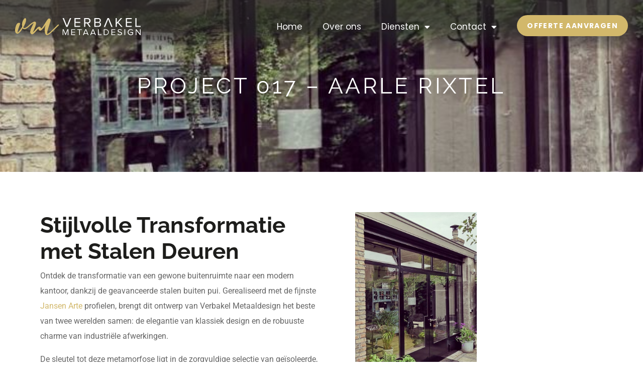

--- FILE ---
content_type: text/html; charset=UTF-8
request_url: https://www.verbakelmetaaldesign.nl/stijlvolle-transformatie-stalen-deuren/
body_size: 22399
content:
<!DOCTYPE html><html lang="nl-NL"><head >	<meta charset="UTF-8" />
<script type="text/javascript">
/* <![CDATA[ */
var gform;gform||(document.addEventListener("gform_main_scripts_loaded",function(){gform.scriptsLoaded=!0}),document.addEventListener("gform/theme/scripts_loaded",function(){gform.themeScriptsLoaded=!0}),window.addEventListener("DOMContentLoaded",function(){gform.domLoaded=!0}),gform={domLoaded:!1,scriptsLoaded:!1,themeScriptsLoaded:!1,isFormEditor:()=>"function"==typeof InitializeEditor,callIfLoaded:function(o){return!(!gform.domLoaded||!gform.scriptsLoaded||!gform.themeScriptsLoaded&&!gform.isFormEditor()||(gform.isFormEditor()&&console.warn("The use of gform.initializeOnLoaded() is deprecated in the form editor context and will be removed in Gravity Forms 3.1."),o(),0))},initializeOnLoaded:function(o){gform.callIfLoaded(o)||(document.addEventListener("gform_main_scripts_loaded",()=>{gform.scriptsLoaded=!0,gform.callIfLoaded(o)}),document.addEventListener("gform/theme/scripts_loaded",()=>{gform.themeScriptsLoaded=!0,gform.callIfLoaded(o)}),window.addEventListener("DOMContentLoaded",()=>{gform.domLoaded=!0,gform.callIfLoaded(o)}))},hooks:{action:{},filter:{}},addAction:function(o,r,e,t){gform.addHook("action",o,r,e,t)},addFilter:function(o,r,e,t){gform.addHook("filter",o,r,e,t)},doAction:function(o){gform.doHook("action",o,arguments)},applyFilters:function(o){return gform.doHook("filter",o,arguments)},removeAction:function(o,r){gform.removeHook("action",o,r)},removeFilter:function(o,r,e){gform.removeHook("filter",o,r,e)},addHook:function(o,r,e,t,n){null==gform.hooks[o][r]&&(gform.hooks[o][r]=[]);var d=gform.hooks[o][r];null==n&&(n=r+"_"+d.length),gform.hooks[o][r].push({tag:n,callable:e,priority:t=null==t?10:t})},doHook:function(r,o,e){var t;if(e=Array.prototype.slice.call(e,1),null!=gform.hooks[r][o]&&((o=gform.hooks[r][o]).sort(function(o,r){return o.priority-r.priority}),o.forEach(function(o){"function"!=typeof(t=o.callable)&&(t=window[t]),"action"==r?t.apply(null,e):e[0]=t.apply(null,e)})),"filter"==r)return e[0]},removeHook:function(o,r,t,n){var e;null!=gform.hooks[o][r]&&(e=(e=gform.hooks[o][r]).filter(function(o,r,e){return!!(null!=n&&n!=o.tag||null!=t&&t!=o.priority)}),gform.hooks[o][r]=e)}});
/* ]]> */
</script>

	<meta name="viewport" content="width=device-width, initial-scale=1" />
	<meta name='robots' content='index, follow, max-image-preview:large, max-snippet:-1, max-video-preview:-1' />

	<!-- This site is optimized with the Yoast SEO plugin v26.4 - https://yoast.com/wordpress/plugins/seo/ -->
	<title>Project 017 - Aarle Rixtel - Verbakel Metaaldesign</title>
	<meta name="description" content="geïsoleerde stalen buiten pui van Verbakel Metaaldesign. Een perfecte mix van klassieke elegantie en industriële robuustheid." />
	<link rel="canonical" href="https://www.verbakelmetaaldesign.nl/stijlvolle-transformatie-stalen-deuren/" />
	<meta property="og:locale" content="nl_NL" />
	<meta property="og:type" content="article" />
	<meta property="og:title" content="Project 017 - Aarle Rixtel - Verbakel Metaaldesign" />
	<meta property="og:description" content="geïsoleerde stalen buiten pui van Verbakel Metaaldesign. Een perfecte mix van klassieke elegantie en industriële robuustheid." />
	<meta property="og:url" content="https://www.verbakelmetaaldesign.nl/stijlvolle-transformatie-stalen-deuren/" />
	<meta property="og:site_name" content="Verbakel Metaaldesign" />
	<meta property="article:modified_time" content="2024-03-08T08:29:29+00:00" />
	<meta property="og:image" content="https://www.verbakelmetaaldesign.nl/wp-content/uploads/2022/08/foto-iso-deur.jpg" />
	<meta property="og:image:width" content="631" />
	<meta property="og:image:height" content="842" />
	<meta property="og:image:type" content="image/jpeg" />
	<meta name="twitter:card" content="summary_large_image" />
	<meta name="twitter:label1" content="Geschatte leestijd" />
	<meta name="twitter:data1" content="2 minuten" />
	<script type="application/ld+json" class="yoast-schema-graph">{"@context":"https://schema.org","@graph":[{"@type":"WebPage","@id":"https://www.verbakelmetaaldesign.nl/stijlvolle-transformatie-stalen-deuren/","url":"https://www.verbakelmetaaldesign.nl/stijlvolle-transformatie-stalen-deuren/","name":"Project 017 - Aarle Rixtel - Verbakel Metaaldesign","isPartOf":{"@id":"https://www.verbakelmetaaldesign.nl/#website"},"primaryImageOfPage":{"@id":"https://www.verbakelmetaaldesign.nl/stijlvolle-transformatie-stalen-deuren/#primaryimage"},"image":{"@id":"https://www.verbakelmetaaldesign.nl/stijlvolle-transformatie-stalen-deuren/#primaryimage"},"thumbnailUrl":"https://www.verbakelmetaaldesign.nl/wp-content/uploads/2022/08/foto-iso-deur.jpg","datePublished":"2022-08-29T18:53:33+00:00","dateModified":"2024-03-08T08:29:29+00:00","description":"geïsoleerde stalen buiten pui van Verbakel Metaaldesign. Een perfecte mix van klassieke elegantie en industriële robuustheid.","breadcrumb":{"@id":"https://www.verbakelmetaaldesign.nl/stijlvolle-transformatie-stalen-deuren/#breadcrumb"},"inLanguage":"nl-NL","potentialAction":[{"@type":"ReadAction","target":["https://www.verbakelmetaaldesign.nl/stijlvolle-transformatie-stalen-deuren/"]}]},{"@type":"ImageObject","inLanguage":"nl-NL","@id":"https://www.verbakelmetaaldesign.nl/stijlvolle-transformatie-stalen-deuren/#primaryimage","url":"https://www.verbakelmetaaldesign.nl/wp-content/uploads/2022/08/foto-iso-deur.jpg","contentUrl":"https://www.verbakelmetaaldesign.nl/wp-content/uploads/2022/08/foto-iso-deur.jpg","width":631,"height":842,"caption":"Stalen thermisch onderbroken kozijn met deur"},{"@type":"BreadcrumbList","@id":"https://www.verbakelmetaaldesign.nl/stijlvolle-transformatie-stalen-deuren/#breadcrumb","itemListElement":[{"@type":"ListItem","position":1,"name":"Home","item":"https://www.verbakelmetaaldesign.nl/"},{"@type":"ListItem","position":2,"name":"Projecten","item":"https://www.verbakelmetaaldesign.nl/projecten/"},{"@type":"ListItem","position":3,"name":"Project 017 &#8211; Aarle Rixtel"}]},{"@type":"WebSite","@id":"https://www.verbakelmetaaldesign.nl/#website","url":"https://www.verbakelmetaaldesign.nl/","name":"Verbakel Metaaldesign","description":"","publisher":{"@id":"https://www.verbakelmetaaldesign.nl/#organization"},"potentialAction":[{"@type":"SearchAction","target":{"@type":"EntryPoint","urlTemplate":"https://www.verbakelmetaaldesign.nl/?s={search_term_string}"},"query-input":{"@type":"PropertyValueSpecification","valueRequired":true,"valueName":"search_term_string"}}],"inLanguage":"nl-NL"},{"@type":"Organization","@id":"https://www.verbakelmetaaldesign.nl/#organization","name":"Verbakel Metaaldesign","url":"https://www.verbakelmetaaldesign.nl/","logo":{"@type":"ImageObject","inLanguage":"nl-NL","@id":"https://www.verbakelmetaaldesign.nl/#/schema/logo/image/","url":"https://verbakelmetaaldesign.nl/wp-content/uploads/2021/03/logo.svg","contentUrl":"https://verbakelmetaaldesign.nl/wp-content/uploads/2021/03/logo.svg","width":171.99,"height":96.51,"caption":"Verbakel Metaaldesign"},"image":{"@id":"https://www.verbakelmetaaldesign.nl/#/schema/logo/image/"}}]}</script>
	<!-- / Yoast SEO plugin. -->



<script>
dataLayer = [{"title":"Project 017 &#8211; Aarle Rixtel","author":"verbakelmetaaldesign","wordcount":183,"logged_in":"false","page_id":1312,"post_date":"2022-08-29 20:53:33","post_type":"projecten"}];
</script>
<!-- Google Tag Manager -->
<script>(function(w,d,s,l,i){w[l]=w[l]||[];w[l].push({'gtm.start':
new Date().getTime(),event:'gtm.js'});var f=d.getElementsByTagName(s)[0],
j=d.createElement(s),dl=l!='dataLayer'?'&l='+l:'';j.async=true;j.src=
'https://www.googletagmanager.com/gtm.js?id='+i+dl;f.parentNode.insertBefore(j,f);
})(window,document,'script','dataLayer','GTM-MTC27SL');</script>
<!-- End Google Tag Manager --><link rel="alternate" type="application/rss+xml" title="Verbakel Metaaldesign &raquo; feed" href="https://www.verbakelmetaaldesign.nl/feed/" />
<link rel="alternate" type="application/rss+xml" title="Verbakel Metaaldesign &raquo; reacties feed" href="https://www.verbakelmetaaldesign.nl/comments/feed/" />
<link rel="alternate" title="oEmbed (JSON)" type="application/json+oembed" href="https://www.verbakelmetaaldesign.nl/wp-json/oembed/1.0/embed?url=https%3A%2F%2Fwww.verbakelmetaaldesign.nl%2Fstijlvolle-transformatie-stalen-deuren%2F" />
<link rel="alternate" title="oEmbed (XML)" type="text/xml+oembed" href="https://www.verbakelmetaaldesign.nl/wp-json/oembed/1.0/embed?url=https%3A%2F%2Fwww.verbakelmetaaldesign.nl%2Fstijlvolle-transformatie-stalen-deuren%2F&#038;format=xml" />
<style id='wp-img-auto-sizes-contain-inline-css' type='text/css'>
img:is([sizes=auto i],[sizes^="auto," i]){contain-intrinsic-size:3000px 1500px}
/*# sourceURL=wp-img-auto-sizes-contain-inline-css */
</style>
<link rel='stylesheet' id='jupiterx-child-css' href='https://www.verbakelmetaaldesign.nl/wp-content/themes/jupiterx-child/assets/css/style.css' type='text/css' media='all' />
<link rel='stylesheet' id='wp-block-library-css' href='https://www.verbakelmetaaldesign.nl/wp-includes/css/dist/block-library/style.min.css' type='text/css' media='all' />
<style id='global-styles-inline-css' type='text/css'>
:root{--wp--preset--aspect-ratio--square: 1;--wp--preset--aspect-ratio--4-3: 4/3;--wp--preset--aspect-ratio--3-4: 3/4;--wp--preset--aspect-ratio--3-2: 3/2;--wp--preset--aspect-ratio--2-3: 2/3;--wp--preset--aspect-ratio--16-9: 16/9;--wp--preset--aspect-ratio--9-16: 9/16;--wp--preset--color--black: #000000;--wp--preset--color--cyan-bluish-gray: #abb8c3;--wp--preset--color--white: #ffffff;--wp--preset--color--pale-pink: #f78da7;--wp--preset--color--vivid-red: #cf2e2e;--wp--preset--color--luminous-vivid-orange: #ff6900;--wp--preset--color--luminous-vivid-amber: #fcb900;--wp--preset--color--light-green-cyan: #7bdcb5;--wp--preset--color--vivid-green-cyan: #00d084;--wp--preset--color--pale-cyan-blue: #8ed1fc;--wp--preset--color--vivid-cyan-blue: #0693e3;--wp--preset--color--vivid-purple: #9b51e0;--wp--preset--gradient--vivid-cyan-blue-to-vivid-purple: linear-gradient(135deg,rgb(6,147,227) 0%,rgb(155,81,224) 100%);--wp--preset--gradient--light-green-cyan-to-vivid-green-cyan: linear-gradient(135deg,rgb(122,220,180) 0%,rgb(0,208,130) 100%);--wp--preset--gradient--luminous-vivid-amber-to-luminous-vivid-orange: linear-gradient(135deg,rgb(252,185,0) 0%,rgb(255,105,0) 100%);--wp--preset--gradient--luminous-vivid-orange-to-vivid-red: linear-gradient(135deg,rgb(255,105,0) 0%,rgb(207,46,46) 100%);--wp--preset--gradient--very-light-gray-to-cyan-bluish-gray: linear-gradient(135deg,rgb(238,238,238) 0%,rgb(169,184,195) 100%);--wp--preset--gradient--cool-to-warm-spectrum: linear-gradient(135deg,rgb(74,234,220) 0%,rgb(151,120,209) 20%,rgb(207,42,186) 40%,rgb(238,44,130) 60%,rgb(251,105,98) 80%,rgb(254,248,76) 100%);--wp--preset--gradient--blush-light-purple: linear-gradient(135deg,rgb(255,206,236) 0%,rgb(152,150,240) 100%);--wp--preset--gradient--blush-bordeaux: linear-gradient(135deg,rgb(254,205,165) 0%,rgb(254,45,45) 50%,rgb(107,0,62) 100%);--wp--preset--gradient--luminous-dusk: linear-gradient(135deg,rgb(255,203,112) 0%,rgb(199,81,192) 50%,rgb(65,88,208) 100%);--wp--preset--gradient--pale-ocean: linear-gradient(135deg,rgb(255,245,203) 0%,rgb(182,227,212) 50%,rgb(51,167,181) 100%);--wp--preset--gradient--electric-grass: linear-gradient(135deg,rgb(202,248,128) 0%,rgb(113,206,126) 100%);--wp--preset--gradient--midnight: linear-gradient(135deg,rgb(2,3,129) 0%,rgb(40,116,252) 100%);--wp--preset--font-size--small: 13px;--wp--preset--font-size--medium: 20px;--wp--preset--font-size--large: 36px;--wp--preset--font-size--x-large: 42px;--wp--preset--spacing--20: 0.44rem;--wp--preset--spacing--30: 0.67rem;--wp--preset--spacing--40: 1rem;--wp--preset--spacing--50: 1.5rem;--wp--preset--spacing--60: 2.25rem;--wp--preset--spacing--70: 3.38rem;--wp--preset--spacing--80: 5.06rem;--wp--preset--shadow--natural: 6px 6px 9px rgba(0, 0, 0, 0.2);--wp--preset--shadow--deep: 12px 12px 50px rgba(0, 0, 0, 0.4);--wp--preset--shadow--sharp: 6px 6px 0px rgba(0, 0, 0, 0.2);--wp--preset--shadow--outlined: 6px 6px 0px -3px rgb(255, 255, 255), 6px 6px rgb(0, 0, 0);--wp--preset--shadow--crisp: 6px 6px 0px rgb(0, 0, 0);}:where(.is-layout-flex){gap: 0.5em;}:where(.is-layout-grid){gap: 0.5em;}body .is-layout-flex{display: flex;}.is-layout-flex{flex-wrap: wrap;align-items: center;}.is-layout-flex > :is(*, div){margin: 0;}body .is-layout-grid{display: grid;}.is-layout-grid > :is(*, div){margin: 0;}:where(.wp-block-columns.is-layout-flex){gap: 2em;}:where(.wp-block-columns.is-layout-grid){gap: 2em;}:where(.wp-block-post-template.is-layout-flex){gap: 1.25em;}:where(.wp-block-post-template.is-layout-grid){gap: 1.25em;}.has-black-color{color: var(--wp--preset--color--black) !important;}.has-cyan-bluish-gray-color{color: var(--wp--preset--color--cyan-bluish-gray) !important;}.has-white-color{color: var(--wp--preset--color--white) !important;}.has-pale-pink-color{color: var(--wp--preset--color--pale-pink) !important;}.has-vivid-red-color{color: var(--wp--preset--color--vivid-red) !important;}.has-luminous-vivid-orange-color{color: var(--wp--preset--color--luminous-vivid-orange) !important;}.has-luminous-vivid-amber-color{color: var(--wp--preset--color--luminous-vivid-amber) !important;}.has-light-green-cyan-color{color: var(--wp--preset--color--light-green-cyan) !important;}.has-vivid-green-cyan-color{color: var(--wp--preset--color--vivid-green-cyan) !important;}.has-pale-cyan-blue-color{color: var(--wp--preset--color--pale-cyan-blue) !important;}.has-vivid-cyan-blue-color{color: var(--wp--preset--color--vivid-cyan-blue) !important;}.has-vivid-purple-color{color: var(--wp--preset--color--vivid-purple) !important;}.has-black-background-color{background-color: var(--wp--preset--color--black) !important;}.has-cyan-bluish-gray-background-color{background-color: var(--wp--preset--color--cyan-bluish-gray) !important;}.has-white-background-color{background-color: var(--wp--preset--color--white) !important;}.has-pale-pink-background-color{background-color: var(--wp--preset--color--pale-pink) !important;}.has-vivid-red-background-color{background-color: var(--wp--preset--color--vivid-red) !important;}.has-luminous-vivid-orange-background-color{background-color: var(--wp--preset--color--luminous-vivid-orange) !important;}.has-luminous-vivid-amber-background-color{background-color: var(--wp--preset--color--luminous-vivid-amber) !important;}.has-light-green-cyan-background-color{background-color: var(--wp--preset--color--light-green-cyan) !important;}.has-vivid-green-cyan-background-color{background-color: var(--wp--preset--color--vivid-green-cyan) !important;}.has-pale-cyan-blue-background-color{background-color: var(--wp--preset--color--pale-cyan-blue) !important;}.has-vivid-cyan-blue-background-color{background-color: var(--wp--preset--color--vivid-cyan-blue) !important;}.has-vivid-purple-background-color{background-color: var(--wp--preset--color--vivid-purple) !important;}.has-black-border-color{border-color: var(--wp--preset--color--black) !important;}.has-cyan-bluish-gray-border-color{border-color: var(--wp--preset--color--cyan-bluish-gray) !important;}.has-white-border-color{border-color: var(--wp--preset--color--white) !important;}.has-pale-pink-border-color{border-color: var(--wp--preset--color--pale-pink) !important;}.has-vivid-red-border-color{border-color: var(--wp--preset--color--vivid-red) !important;}.has-luminous-vivid-orange-border-color{border-color: var(--wp--preset--color--luminous-vivid-orange) !important;}.has-luminous-vivid-amber-border-color{border-color: var(--wp--preset--color--luminous-vivid-amber) !important;}.has-light-green-cyan-border-color{border-color: var(--wp--preset--color--light-green-cyan) !important;}.has-vivid-green-cyan-border-color{border-color: var(--wp--preset--color--vivid-green-cyan) !important;}.has-pale-cyan-blue-border-color{border-color: var(--wp--preset--color--pale-cyan-blue) !important;}.has-vivid-cyan-blue-border-color{border-color: var(--wp--preset--color--vivid-cyan-blue) !important;}.has-vivid-purple-border-color{border-color: var(--wp--preset--color--vivid-purple) !important;}.has-vivid-cyan-blue-to-vivid-purple-gradient-background{background: var(--wp--preset--gradient--vivid-cyan-blue-to-vivid-purple) !important;}.has-light-green-cyan-to-vivid-green-cyan-gradient-background{background: var(--wp--preset--gradient--light-green-cyan-to-vivid-green-cyan) !important;}.has-luminous-vivid-amber-to-luminous-vivid-orange-gradient-background{background: var(--wp--preset--gradient--luminous-vivid-amber-to-luminous-vivid-orange) !important;}.has-luminous-vivid-orange-to-vivid-red-gradient-background{background: var(--wp--preset--gradient--luminous-vivid-orange-to-vivid-red) !important;}.has-very-light-gray-to-cyan-bluish-gray-gradient-background{background: var(--wp--preset--gradient--very-light-gray-to-cyan-bluish-gray) !important;}.has-cool-to-warm-spectrum-gradient-background{background: var(--wp--preset--gradient--cool-to-warm-spectrum) !important;}.has-blush-light-purple-gradient-background{background: var(--wp--preset--gradient--blush-light-purple) !important;}.has-blush-bordeaux-gradient-background{background: var(--wp--preset--gradient--blush-bordeaux) !important;}.has-luminous-dusk-gradient-background{background: var(--wp--preset--gradient--luminous-dusk) !important;}.has-pale-ocean-gradient-background{background: var(--wp--preset--gradient--pale-ocean) !important;}.has-electric-grass-gradient-background{background: var(--wp--preset--gradient--electric-grass) !important;}.has-midnight-gradient-background{background: var(--wp--preset--gradient--midnight) !important;}.has-small-font-size{font-size: var(--wp--preset--font-size--small) !important;}.has-medium-font-size{font-size: var(--wp--preset--font-size--medium) !important;}.has-large-font-size{font-size: var(--wp--preset--font-size--large) !important;}.has-x-large-font-size{font-size: var(--wp--preset--font-size--x-large) !important;}
/*# sourceURL=global-styles-inline-css */
</style>

<style id='classic-theme-styles-inline-css' type='text/css'>
/*! This file is auto-generated */
.wp-block-button__link{color:#fff;background-color:#32373c;border-radius:9999px;box-shadow:none;text-decoration:none;padding:calc(.667em + 2px) calc(1.333em + 2px);font-size:1.125em}.wp-block-file__button{background:#32373c;color:#fff;text-decoration:none}
/*# sourceURL=/wp-includes/css/classic-themes.min.css */
</style>
<link rel='stylesheet' id='jet-engine-frontend-css' href='https://www.verbakelmetaaldesign.nl/wp-content/plugins/jet-engine/assets/css/frontend.css' type='text/css' media='all' />
<link rel='stylesheet' id='jupiterx-popups-animation-css' href='https://www.verbakelmetaaldesign.nl/wp-content/plugins/jupiterx-core/includes/extensions/raven/assets/lib/animate/animate.min.css' type='text/css' media='all' />
<link rel='stylesheet' id='jupiterx-css' href='https://www.verbakelmetaaldesign.nl/wp-content/uploads/jupiterx/compiler/jupiterx/a37b692.css' type='text/css' media='all' />
<link rel='stylesheet' id='jupiterx-elements-dynamic-styles-css' href='https://www.verbakelmetaaldesign.nl/wp-content/uploads/jupiterx/compiler/jupiterx-elements-dynamic-styles/394d3ca.css' type='text/css' media='all' />
<link rel='stylesheet' id='elementor-frontend-css' href='https://www.verbakelmetaaldesign.nl/wp-content/plugins/elementor/assets/css/frontend.min.css' type='text/css' media='all' />
<style id='elementor-frontend-inline-css' type='text/css'>
.elementor-764 .elementor-element.elementor-element-aa511b9:not(.elementor-motion-effects-element-type-background), .elementor-764 .elementor-element.elementor-element-aa511b9 > .elementor-motion-effects-container > .elementor-motion-effects-layer{background-image:url("https://www.verbakelmetaaldesign.nl/wp-content/uploads/2022/08/foto-iso-deur.jpg");}
/*# sourceURL=elementor-frontend-inline-css */
</style>
<link rel='stylesheet' id='widget-heading-css' href='https://www.verbakelmetaaldesign.nl/wp-content/plugins/elementor/assets/css/widget-heading.min.css' type='text/css' media='all' />
<link rel='stylesheet' id='swiper-css' href='https://www.verbakelmetaaldesign.nl/wp-content/plugins/elementor/assets/lib/swiper/v8/css/swiper.min.css' type='text/css' media='all' />
<link rel='stylesheet' id='e-swiper-css' href='https://www.verbakelmetaaldesign.nl/wp-content/plugins/elementor/assets/css/conditionals/e-swiper.min.css' type='text/css' media='all' />
<link rel='stylesheet' id='e-animation-grow-css' href='https://www.verbakelmetaaldesign.nl/wp-content/plugins/elementor/assets/lib/animations/styles/e-animation-grow.min.css' type='text/css' media='all' />
<link rel='stylesheet' id='e-animation-shrink-css' href='https://www.verbakelmetaaldesign.nl/wp-content/plugins/elementor/assets/lib/animations/styles/e-animation-shrink.min.css' type='text/css' media='all' />
<link rel='stylesheet' id='e-animation-pulse-css' href='https://www.verbakelmetaaldesign.nl/wp-content/plugins/elementor/assets/lib/animations/styles/e-animation-pulse.min.css' type='text/css' media='all' />
<link rel='stylesheet' id='e-animation-pop-css' href='https://www.verbakelmetaaldesign.nl/wp-content/plugins/elementor/assets/lib/animations/styles/e-animation-pop.min.css' type='text/css' media='all' />
<link rel='stylesheet' id='e-animation-grow-rotate-css' href='https://www.verbakelmetaaldesign.nl/wp-content/plugins/elementor/assets/lib/animations/styles/e-animation-grow-rotate.min.css' type='text/css' media='all' />
<link rel='stylesheet' id='e-animation-wobble-skew-css' href='https://www.verbakelmetaaldesign.nl/wp-content/plugins/elementor/assets/lib/animations/styles/e-animation-wobble-skew.min.css' type='text/css' media='all' />
<link rel='stylesheet' id='e-animation-buzz-out-css' href='https://www.verbakelmetaaldesign.nl/wp-content/plugins/elementor/assets/lib/animations/styles/e-animation-buzz-out.min.css' type='text/css' media='all' />
<link rel='stylesheet' id='widget-gallery-css' href='https://www.verbakelmetaaldesign.nl/wp-content/plugins/elementor-pro/assets/css/widget-gallery.min.css' type='text/css' media='all' />
<link rel='stylesheet' id='elementor-gallery-css' href='https://www.verbakelmetaaldesign.nl/wp-content/plugins/elementor/assets/lib/e-gallery/css/e-gallery.min.css' type='text/css' media='all' />
<link rel='stylesheet' id='e-transitions-css' href='https://www.verbakelmetaaldesign.nl/wp-content/plugins/elementor-pro/assets/css/conditionals/transitions.min.css' type='text/css' media='all' />
<link rel='stylesheet' id='elementor-icons-css' href='https://www.verbakelmetaaldesign.nl/wp-content/plugins/elementor/assets/lib/eicons/css/elementor-icons.min.css' type='text/css' media='all' />
<link rel='stylesheet' id='font-awesome-css' href='https://www.verbakelmetaaldesign.nl/wp-content/plugins/elementor/assets/lib/font-awesome/css/font-awesome.min.css' type='text/css' media='all' />
<link rel='stylesheet' id='jupiterx-core-raven-frontend-css' href='https://www.verbakelmetaaldesign.nl/wp-content/plugins/jupiterx-core/includes/extensions/raven/assets/css/frontend.min.css' type='text/css' media='all' />
<link rel='stylesheet' id='elementor-post-144-css' href='https://www.verbakelmetaaldesign.nl/wp-content/uploads/elementor/css/post-144.css' type='text/css' media='all' />
<link rel='stylesheet' id='flatpickr-css' href='https://www.verbakelmetaaldesign.nl/wp-content/plugins/elementor/assets/lib/flatpickr/flatpickr.min.css' type='text/css' media='all' />
<link rel='stylesheet' id='elementor-post-764-css' href='https://www.verbakelmetaaldesign.nl/wp-content/uploads/elementor/css/post-764.css' type='text/css' media='all' />
<link rel='stylesheet' id='font-awesome-5-all-css' href='https://www.verbakelmetaaldesign.nl/wp-content/plugins/elementor/assets/lib/font-awesome/css/all.min.css' type='text/css' media='all' />
<link rel='stylesheet' id='font-awesome-4-shim-css' href='https://www.verbakelmetaaldesign.nl/wp-content/plugins/elementor/assets/lib/font-awesome/css/v4-shims.min.css' type='text/css' media='all' />
<link rel='stylesheet' id='elementor-post-75-css' href='https://www.verbakelmetaaldesign.nl/wp-content/uploads/elementor/css/post-75.css' type='text/css' media='all' />
<link rel='stylesheet' id='elementor-post-80-css' href='https://www.verbakelmetaaldesign.nl/wp-content/uploads/elementor/css/post-80.css' type='text/css' media='all' />
<link rel='stylesheet' id='elementor-post-83-css' href='https://www.verbakelmetaaldesign.nl/wp-content/uploads/elementor/css/post-83.css' type='text/css' media='all' />
<link rel='stylesheet' id='elementor-gf-local-roboto-css' href='https://www.verbakelmetaaldesign.nl/wp-content/uploads/elementor/google-fonts/css/roboto.css' type='text/css' media='all' />
<link rel='stylesheet' id='elementor-gf-local-raleway-css' href='https://www.verbakelmetaaldesign.nl/wp-content/uploads/elementor/google-fonts/css/raleway.css' type='text/css' media='all' />
<link rel='stylesheet' id='elementor-gf-local-poppins-css' href='https://www.verbakelmetaaldesign.nl/wp-content/uploads/elementor/google-fonts/css/poppins.css' type='text/css' media='all' />
<link rel='stylesheet' id='elementor-icons-shared-0-css' href='https://www.verbakelmetaaldesign.nl/wp-content/plugins/elementor/assets/lib/font-awesome/css/fontawesome.min.css' type='text/css' media='all' />
<link rel='stylesheet' id='elementor-icons-fa-solid-css' href='https://www.verbakelmetaaldesign.nl/wp-content/plugins/elementor/assets/lib/font-awesome/css/solid.min.css' type='text/css' media='all' />
<link rel='stylesheet' id='elementor-icons-fa-brands-css' href='https://www.verbakelmetaaldesign.nl/wp-content/plugins/elementor/assets/lib/font-awesome/css/brands.min.css' type='text/css' media='all' />
<script type="text/javascript" src="https://www.verbakelmetaaldesign.nl/wp-includes/js/jquery/jquery.min.js" id="jquery-core-js"></script>
<script type="text/javascript" id="jquery-migrate-js-before">
/* <![CDATA[ */
temp_jm_logconsole = window.console.log; window.console.log=null;
//# sourceURL=jquery-migrate-js-before
/* ]]> */
</script>
<script type="text/javascript" src="https://www.verbakelmetaaldesign.nl/wp-includes/js/jquery/jquery-migrate.min.js" id="jquery-migrate-js"></script>
<script type="text/javascript" id="jquery-migrate-js-after">
/* <![CDATA[ */
window.console.log=temp_jm_logconsole;
//# sourceURL=jquery-migrate-js-after
/* ]]> */
</script>
<script type="text/javascript" src="https://www.verbakelmetaaldesign.nl/wp-content/themes/jupiterx/lib/assets/dist/js/utils.min.js" id="jupiterx-utils-js"></script>
<script type="text/javascript" src="https://www.verbakelmetaaldesign.nl/wp-content/plugins/elementor/assets/lib/font-awesome/js/v4-shims.min.js" id="font-awesome-4-shim-js"></script>
<link rel="https://api.w.org/" href="https://www.verbakelmetaaldesign.nl/wp-json/" /><link rel="prefetch" href="https://www.verbakelmetaaldesign.nl/unieke-stalen-vouwwand-woonhuis-rosmalen/" />
		<link rel="prerender" href="https://www.verbakelmetaaldesign.nl/unieke-stalen-vouwwand-woonhuis-rosmalen/" /><link rel="prefetch" href="https://www.verbakelmetaaldesign.nl/minimalistische-stalen-taatsdeur-fritsjurgens/" />
		<link rel="prerender" href="https://www.verbakelmetaaldesign.nl/minimalistische-stalen-taatsdeur-fritsjurgens/" /><meta name="generator" content="Elementor 3.33.1; features: additional_custom_breakpoints; settings: css_print_method-external, google_font-enabled, font_display-auto">
			<style>
				.e-con.e-parent:nth-of-type(n+4):not(.e-lazyloaded):not(.e-no-lazyload),
				.e-con.e-parent:nth-of-type(n+4):not(.e-lazyloaded):not(.e-no-lazyload) * {
					background-image: none !important;
				}
				@media screen and (max-height: 1024px) {
					.e-con.e-parent:nth-of-type(n+3):not(.e-lazyloaded):not(.e-no-lazyload),
					.e-con.e-parent:nth-of-type(n+3):not(.e-lazyloaded):not(.e-no-lazyload) * {
						background-image: none !important;
					}
				}
				@media screen and (max-height: 640px) {
					.e-con.e-parent:nth-of-type(n+2):not(.e-lazyloaded):not(.e-no-lazyload),
					.e-con.e-parent:nth-of-type(n+2):not(.e-lazyloaded):not(.e-no-lazyload) * {
						background-image: none !important;
					}
				}
			</style>
			<link rel="icon" href="https://www.verbakelmetaaldesign.nl/wp-content/uploads/2021/03/cropped-favicon-32x32.png" sizes="32x32" />
<link rel="icon" href="https://www.verbakelmetaaldesign.nl/wp-content/uploads/2021/03/cropped-favicon-192x192.png" sizes="192x192" />
<link rel="apple-touch-icon" href="https://www.verbakelmetaaldesign.nl/wp-content/uploads/2021/03/cropped-favicon-180x180.png" />
<meta name="msapplication-TileImage" content="https://www.verbakelmetaaldesign.nl/wp-content/uploads/2021/03/cropped-favicon-270x270.png" />
		<style type="text/css" id="wp-custom-css">
			.ginput_container_fileupload button {
	border-radius: 30px;
		border:0px;
}

.ginput_container_fileupload button:hover {
	color: var(--e-global-color-text);
		border:0px;
	background-color:var(--e-global-color-primary);
}

.gform_wrapper .gform_footer input {
	border-radius:30px;
	border:0px;
}


.gform_wrapper .gform_footer input:hover {
	color: var(--e-global-color-text);
		border:0px;
	background-color:var(--e-global-color-primary);
}		</style>
		<link rel='stylesheet' id='widget-nav-menu-css' href='https://www.verbakelmetaaldesign.nl/wp-content/plugins/elementor-pro/assets/css/widget-nav-menu.min.css' type='text/css' media='all' />
<link rel='stylesheet' id='e-sticky-css' href='https://www.verbakelmetaaldesign.nl/wp-content/plugins/elementor-pro/assets/css/modules/sticky.min.css' type='text/css' media='all' />
<link rel='stylesheet' id='e-animation-fadeIn-css' href='https://www.verbakelmetaaldesign.nl/wp-content/plugins/elementor/assets/lib/animations/styles/fadeIn.min.css' type='text/css' media='all' />
<link rel='stylesheet' id='gform_basic-css' href='https://www.verbakelmetaaldesign.nl/wp-content/plugins/gravityforms/assets/css/dist/basic.min.css' type='text/css' media='all' />
<link rel='stylesheet' id='gform_theme_components-css' href='https://www.verbakelmetaaldesign.nl/wp-content/plugins/gravityforms/assets/css/dist/theme-components.min.css' type='text/css' media='all' />
<link rel='stylesheet' id='gform_theme-css' href='https://www.verbakelmetaaldesign.nl/wp-content/plugins/gravityforms/assets/css/dist/theme.min.css' type='text/css' media='all' />
<link rel='stylesheet' id='widget-icon-list-css' href='https://www.verbakelmetaaldesign.nl/wp-content/plugins/elementor/assets/css/widget-icon-list.min.css' type='text/css' media='all' />
<link rel='stylesheet' id='e-animation-pulse-shrink-css' href='https://www.verbakelmetaaldesign.nl/wp-content/plugins/elementor/assets/lib/animations/styles/e-animation-pulse-shrink.min.css' type='text/css' media='all' />
<link rel='stylesheet' id='widget-social-icons-css' href='https://www.verbakelmetaaldesign.nl/wp-content/plugins/elementor/assets/css/widget-social-icons.min.css' type='text/css' media='all' />
<link rel='stylesheet' id='e-apple-webkit-css' href='https://www.verbakelmetaaldesign.nl/wp-content/plugins/elementor/assets/css/conditionals/apple-webkit.min.css' type='text/css' media='all' />
<link rel='stylesheet' id='jet-elements-css' href='https://www.verbakelmetaaldesign.nl/wp-content/plugins/jet-elements/assets/css/jet-elements.css' type='text/css' media='all' />
</head><body data-rsssl=1 class="wp-singular projecten-template-default single single-projecten postid-1312 wp-theme-jupiterx wp-child-theme-jupiterx-child no-js elementor-page-764 elementor-default elementor-template-full-width elementor-kit-144 jupiterx-header-sticky jupiterx-header-overlapped jupiterx-header-overlapped-tablet jupiterx-header-overlapped-mobile" itemscope="itemscope" itemtype="http://schema.org/WebPage"><!-- Google Tag Manager (noscript) -->
<noscript><iframe src="https://www.googletagmanager.com/ns.html?id=GTM-MTC27SL" height="0" width="0" style="display:none;visibility:hidden"></iframe></noscript>
<!-- End Google Tag Manager (noscript) --><a class="jupiterx-a11y jupiterx-a11y-skip-navigation-link" href="#jupiterx-main">Skip to content</a><div class="jupiterx-site"><header class="jupiterx-header jupiterx-header-custom jupiterx-header-sticky-custom" data-jupiterx-settings="{&quot;breakpoint&quot;:&quot;767.98&quot;,&quot;template&quot;:&quot;75&quot;,&quot;stickyTemplate&quot;:&quot;80&quot;,&quot;behavior&quot;:&quot;sticky&quot;,&quot;offset&quot;:&quot;500&quot;,&quot;overlap&quot;:&quot;desktop,tablet,mobile&quot;}" role="banner" itemscope="itemscope" itemtype="http://schema.org/WPHeader">		<header data-elementor-type="header" data-elementor-id="75" class="elementor elementor-75" data-elementor-post-type="elementor_library">
					<section class="elementor-section elementor-top-section elementor-element elementor-element-6ffbe2b elementor-section-full_width elementor-section-height-default elementor-section-height-default" data-id="6ffbe2b" data-element_type="section" data-settings="{&quot;jet_parallax_layout_list&quot;:[{&quot;jet_parallax_layout_image&quot;:{&quot;url&quot;:&quot;&quot;,&quot;id&quot;:&quot;&quot;,&quot;size&quot;:&quot;&quot;},&quot;_id&quot;:&quot;a1ae5ac&quot;,&quot;jet_parallax_layout_speed&quot;:{&quot;unit&quot;:&quot;%&quot;,&quot;size&quot;:&quot;50&quot;,&quot;sizes&quot;:[]},&quot;jet_parallax_layout_bg_x&quot;:&quot;50&quot;,&quot;jet_parallax_layout_bg_y&quot;:&quot;50&quot;,&quot;jet_parallax_layout_image_tablet&quot;:{&quot;url&quot;:&quot;&quot;,&quot;id&quot;:&quot;&quot;,&quot;size&quot;:&quot;&quot;},&quot;jet_parallax_layout_image_mobile&quot;:{&quot;url&quot;:&quot;&quot;,&quot;id&quot;:&quot;&quot;,&quot;size&quot;:&quot;&quot;},&quot;jet_parallax_layout_type&quot;:&quot;scroll&quot;,&quot;jet_parallax_layout_direction&quot;:&quot;1&quot;,&quot;jet_parallax_layout_fx_direction&quot;:null,&quot;jet_parallax_layout_z_index&quot;:&quot;&quot;,&quot;jet_parallax_layout_bg_x_tablet&quot;:&quot;&quot;,&quot;jet_parallax_layout_bg_x_mobile&quot;:&quot;&quot;,&quot;jet_parallax_layout_bg_y_tablet&quot;:&quot;&quot;,&quot;jet_parallax_layout_bg_y_mobile&quot;:&quot;&quot;,&quot;jet_parallax_layout_bg_size&quot;:&quot;auto&quot;,&quot;jet_parallax_layout_bg_size_tablet&quot;:&quot;&quot;,&quot;jet_parallax_layout_bg_size_mobile&quot;:&quot;&quot;,&quot;jet_parallax_layout_animation_prop&quot;:&quot;transform&quot;,&quot;jet_parallax_layout_on&quot;:[&quot;desktop&quot;,&quot;tablet&quot;]}],&quot;background_background&quot;:&quot;gradient&quot;}">
						<div class="elementor-container elementor-column-gap-no">
					<div class="elementor-column elementor-col-50 elementor-top-column elementor-element elementor-element-35d6d3f" data-id="35d6d3f" data-element_type="column">
			<div class="elementor-widget-wrap elementor-element-populated">
						<div class="elementor-element elementor-element-a8d24b7 elementor-widget elementor-widget-raven-site-logo" data-id="a8d24b7" data-element_type="widget" data-widget_type="raven-site-logo.default">
				<div class="elementor-widget-container">
							<div class="raven-widget-wrapper">
			<div class="raven-site-logo raven-site-logo-customizer">
									<a class="raven-site-logo-link" href="https://www.verbakelmetaaldesign.nl">
								<picture><source media='(max-width:767px)' srcset='https://www.verbakelmetaaldesign.nl/wp-content/uploads/2021/03/logo-wit.svg'><source media='(max-width:1024px)' srcset='https://www.verbakelmetaaldesign.nl/wp-content/uploads/2021/03/logo-wit.svg'><img src="https://www.verbakelmetaaldesign.nl/wp-content/uploads/2021/03/logo-wit.svg" alt="Verbakel Metaaldesign" data-no-lazy="1" /></picture>									</a>
							</div>
		</div>
						</div>
				</div>
					</div>
		</div>
				<div class="elementor-column elementor-col-50 elementor-top-column elementor-element elementor-element-dace9ae raven-column-flex-end raven-column-flex-horizontal" data-id="dace9ae" data-element_type="column">
			<div class="elementor-widget-wrap elementor-element-populated">
						<div class="elementor-element elementor-element-6ddb44e elementor-nav-menu__align-end elementor-nav-menu--stretch elementor-widget__width-auto elementor-nav-menu--dropdown-tablet elementor-nav-menu__text-align-aside elementor-nav-menu--toggle elementor-nav-menu--burger elementor-widget elementor-widget-nav-menu" data-id="6ddb44e" data-element_type="widget" data-settings="{&quot;full_width&quot;:&quot;stretch&quot;,&quot;layout&quot;:&quot;horizontal&quot;,&quot;submenu_icon&quot;:{&quot;value&quot;:&quot;&lt;i class=\&quot;fas fa-caret-down\&quot; aria-hidden=\&quot;true\&quot;&gt;&lt;\/i&gt;&quot;,&quot;library&quot;:&quot;fa-solid&quot;},&quot;toggle&quot;:&quot;burger&quot;}" data-widget_type="nav-menu.default">
				<div class="elementor-widget-container">
								<nav aria-label="Menu" class="elementor-nav-menu--main elementor-nav-menu__container elementor-nav-menu--layout-horizontal e--pointer-none">
				<ul id="menu-1-6ddb44e" class="elementor-nav-menu"><li class="menu-item menu-item-type-post_type menu-item-object-page menu-item-home menu-item-74"><a href="https://www.verbakelmetaaldesign.nl/" class="elementor-item">Home</a></li>
<li class="menu-item menu-item-type-post_type menu-item-object-page menu-item-588"><a href="https://www.verbakelmetaaldesign.nl/over-ons/" class="elementor-item">Over ons</a></li>
<li class="menu-item menu-item-type-post_type menu-item-object-page menu-item-has-children menu-item-1082"><a href="https://www.verbakelmetaaldesign.nl/diensten/" class="elementor-item">Diensten</a>
<ul class="sub-menu elementor-nav-menu--dropdown">
	<li class="menu-item menu-item-type-taxonomy menu-item-object-project-categorieen menu-item-844"><a href="https://www.verbakelmetaaldesign.nl/exclusieve-trappen/" class="elementor-sub-item">Exclusieve trappen</a></li>
	<li class="menu-item menu-item-type-taxonomy menu-item-object-project-categorieen menu-item-843"><a href="https://www.verbakelmetaaldesign.nl/deuren-kozijnen/" class="elementor-sub-item">Deuren &amp; kozijnen</a></li>
	<li class="menu-item menu-item-type-taxonomy menu-item-object-project-categorieen menu-item-846"><a href="https://www.verbakelmetaaldesign.nl/unieke-projecten/" class="elementor-sub-item">Unieke projecten</a></li>
	<li class="menu-item menu-item-type-taxonomy menu-item-object-project-categorieen menu-item-845"><a href="https://www.verbakelmetaaldesign.nl/engineering/" class="elementor-sub-item">Engineering</a></li>
</ul>
</li>
<li class="menu-item menu-item-type-post_type menu-item-object-page menu-item-has-children menu-item-602"><a href="https://www.verbakelmetaaldesign.nl/contact/" class="elementor-item">Contact</a>
<ul class="sub-menu elementor-nav-menu--dropdown">
	<li class="menu-item menu-item-type-post_type menu-item-object-page menu-item-1841"><a href="https://www.verbakelmetaaldesign.nl/blogs/" class="elementor-sub-item">Blogs</a></li>
</ul>
</li>
</ul>			</nav>
					<div class="elementor-menu-toggle" role="button" tabindex="0" aria-label="Menu toggle" aria-expanded="false">
			<i aria-hidden="true" role="presentation" class="elementor-menu-toggle__icon--open eicon-menu-bar"></i><i aria-hidden="true" role="presentation" class="elementor-menu-toggle__icon--close eicon-close"></i>		</div>
					<nav class="elementor-nav-menu--dropdown elementor-nav-menu__container" aria-hidden="true">
				<ul id="menu-2-6ddb44e" class="elementor-nav-menu"><li class="menu-item menu-item-type-post_type menu-item-object-page menu-item-home menu-item-74"><a href="https://www.verbakelmetaaldesign.nl/" class="elementor-item" tabindex="-1">Home</a></li>
<li class="menu-item menu-item-type-post_type menu-item-object-page menu-item-588"><a href="https://www.verbakelmetaaldesign.nl/over-ons/" class="elementor-item" tabindex="-1">Over ons</a></li>
<li class="menu-item menu-item-type-post_type menu-item-object-page menu-item-has-children menu-item-1082"><a href="https://www.verbakelmetaaldesign.nl/diensten/" class="elementor-item" tabindex="-1">Diensten</a>
<ul class="sub-menu elementor-nav-menu--dropdown">
	<li class="menu-item menu-item-type-taxonomy menu-item-object-project-categorieen menu-item-844"><a href="https://www.verbakelmetaaldesign.nl/exclusieve-trappen/" class="elementor-sub-item" tabindex="-1">Exclusieve trappen</a></li>
	<li class="menu-item menu-item-type-taxonomy menu-item-object-project-categorieen menu-item-843"><a href="https://www.verbakelmetaaldesign.nl/deuren-kozijnen/" class="elementor-sub-item" tabindex="-1">Deuren &amp; kozijnen</a></li>
	<li class="menu-item menu-item-type-taxonomy menu-item-object-project-categorieen menu-item-846"><a href="https://www.verbakelmetaaldesign.nl/unieke-projecten/" class="elementor-sub-item" tabindex="-1">Unieke projecten</a></li>
	<li class="menu-item menu-item-type-taxonomy menu-item-object-project-categorieen menu-item-845"><a href="https://www.verbakelmetaaldesign.nl/engineering/" class="elementor-sub-item" tabindex="-1">Engineering</a></li>
</ul>
</li>
<li class="menu-item menu-item-type-post_type menu-item-object-page menu-item-has-children menu-item-602"><a href="https://www.verbakelmetaaldesign.nl/contact/" class="elementor-item" tabindex="-1">Contact</a>
<ul class="sub-menu elementor-nav-menu--dropdown">
	<li class="menu-item menu-item-type-post_type menu-item-object-page menu-item-1841"><a href="https://www.verbakelmetaaldesign.nl/blogs/" class="elementor-sub-item" tabindex="-1">Blogs</a></li>
</ul>
</li>
</ul>			</nav>
						</div>
				</div>
				<div class="elementor-element elementor-element-1a4b8ee elementor-mobile-align-left elementor-widget__width-auto elementor-hidden-mobile elementor-widget elementor-widget-raven-button" data-id="1a4b8ee" data-element_type="widget" data-settings="{&quot;turn_to_popup_action_button&quot;:&quot;no&quot;}" data-widget_type="raven-button.default">
				<div class="elementor-widget-container">
							<div class="raven-widget-wrapper">
			<a class="raven-button raven-button-widget-normal-effect-none  raven-button-text-align-center raven-button-link elementor-animation-none" href="/offerte/">				<div class="raven-button-overlay" ></div>
				<span class="raven-button-content">
					
					<div class="button-text-container">
												<div class="raven-button-texts-wrapper">
							<div class="button-text">
								<span class="raven-button-text">
									Offerte aanvragen								</span>
							</div>
													</div>
											</div>
					
									</span>
			</a>		</div>
						</div>
				</div>
					</div>
		</div>
					</div>
		</section>
				</header>
				<header data-elementor-type="header" data-elementor-id="80" class="elementor elementor-80" data-elementor-post-type="elementor_library">
					<section class="elementor-section elementor-top-section elementor-element elementor-element-5baff03 elementor-section-full_width elementor-section-height-default elementor-section-height-default elementor-invisible" data-id="5baff03" data-element_type="section" data-settings="{&quot;jet_parallax_layout_list&quot;:[{&quot;jet_parallax_layout_image&quot;:{&quot;url&quot;:&quot;&quot;,&quot;id&quot;:&quot;&quot;,&quot;size&quot;:&quot;&quot;},&quot;_id&quot;:&quot;a1ae5ac&quot;,&quot;jet_parallax_layout_speed&quot;:{&quot;unit&quot;:&quot;%&quot;,&quot;size&quot;:&quot;50&quot;,&quot;sizes&quot;:[]},&quot;jet_parallax_layout_bg_x&quot;:&quot;50&quot;,&quot;jet_parallax_layout_bg_y&quot;:&quot;50&quot;,&quot;jet_parallax_layout_image_tablet&quot;:{&quot;url&quot;:&quot;&quot;,&quot;id&quot;:&quot;&quot;,&quot;size&quot;:&quot;&quot;},&quot;jet_parallax_layout_image_mobile&quot;:{&quot;url&quot;:&quot;&quot;,&quot;id&quot;:&quot;&quot;,&quot;size&quot;:&quot;&quot;},&quot;jet_parallax_layout_type&quot;:&quot;scroll&quot;,&quot;jet_parallax_layout_direction&quot;:&quot;1&quot;,&quot;jet_parallax_layout_fx_direction&quot;:null,&quot;jet_parallax_layout_z_index&quot;:&quot;&quot;,&quot;jet_parallax_layout_bg_x_tablet&quot;:&quot;&quot;,&quot;jet_parallax_layout_bg_x_mobile&quot;:&quot;&quot;,&quot;jet_parallax_layout_bg_y_tablet&quot;:&quot;&quot;,&quot;jet_parallax_layout_bg_y_mobile&quot;:&quot;&quot;,&quot;jet_parallax_layout_bg_size&quot;:&quot;auto&quot;,&quot;jet_parallax_layout_bg_size_tablet&quot;:&quot;&quot;,&quot;jet_parallax_layout_bg_size_mobile&quot;:&quot;&quot;,&quot;jet_parallax_layout_animation_prop&quot;:&quot;transform&quot;,&quot;jet_parallax_layout_on&quot;:[&quot;desktop&quot;,&quot;tablet&quot;]}],&quot;background_background&quot;:&quot;classic&quot;,&quot;sticky&quot;:&quot;top&quot;,&quot;sticky_effects_offset&quot;:200,&quot;animation&quot;:&quot;fadeIn&quot;,&quot;sticky_on&quot;:[&quot;desktop&quot;,&quot;tablet&quot;,&quot;mobile&quot;],&quot;sticky_offset&quot;:0,&quot;sticky_anchor_link_offset&quot;:0}">
						<div class="elementor-container elementor-column-gap-no">
					<div class="elementor-column elementor-col-50 elementor-top-column elementor-element elementor-element-9ff4203" data-id="9ff4203" data-element_type="column">
			<div class="elementor-widget-wrap elementor-element-populated">
						<div class="elementor-element elementor-element-f4a52c6 elementor-widget elementor-widget-raven-site-logo" data-id="f4a52c6" data-element_type="widget" data-widget_type="raven-site-logo.default">
				<div class="elementor-widget-container">
							<div class="raven-widget-wrapper">
			<div class="raven-site-logo raven-site-logo-customizer">
									<a class="raven-site-logo-link" href="https://www.verbakelmetaaldesign.nl">
								<picture><source media='(max-width:767px)' srcset='https://www.verbakelmetaaldesign.nl/wp-content/uploads/2021/03/logo-wit.svg'><source media='(max-width:1024px)' srcset='https://www.verbakelmetaaldesign.nl/wp-content/uploads/2021/03/logo-wit.svg'><img src="https://www.verbakelmetaaldesign.nl/wp-content/uploads/2021/03/logo-wit.svg" alt="Verbakel Metaaldesign" data-no-lazy="1" /></picture>									</a>
							</div>
		</div>
						</div>
				</div>
					</div>
		</div>
				<div class="elementor-column elementor-col-50 elementor-top-column elementor-element elementor-element-70c0263 raven-column-flex-end raven-column-flex-horizontal" data-id="70c0263" data-element_type="column">
			<div class="elementor-widget-wrap elementor-element-populated">
						<div class="elementor-element elementor-element-1915d33 elementor-nav-menu__align-end elementor-nav-menu--stretch elementor-widget__width-auto elementor-nav-menu--dropdown-tablet elementor-nav-menu__text-align-aside elementor-nav-menu--toggle elementor-nav-menu--burger elementor-widget elementor-widget-nav-menu" data-id="1915d33" data-element_type="widget" data-settings="{&quot;full_width&quot;:&quot;stretch&quot;,&quot;layout&quot;:&quot;horizontal&quot;,&quot;submenu_icon&quot;:{&quot;value&quot;:&quot;&lt;i class=\&quot;fas fa-caret-down\&quot; aria-hidden=\&quot;true\&quot;&gt;&lt;\/i&gt;&quot;,&quot;library&quot;:&quot;fa-solid&quot;},&quot;toggle&quot;:&quot;burger&quot;}" data-widget_type="nav-menu.default">
				<div class="elementor-widget-container">
								<nav aria-label="Menu" class="elementor-nav-menu--main elementor-nav-menu__container elementor-nav-menu--layout-horizontal e--pointer-none">
				<ul id="menu-1-1915d33" class="elementor-nav-menu"><li class="menu-item menu-item-type-post_type menu-item-object-page menu-item-home menu-item-74"><a href="https://www.verbakelmetaaldesign.nl/" class="elementor-item">Home</a></li>
<li class="menu-item menu-item-type-post_type menu-item-object-page menu-item-588"><a href="https://www.verbakelmetaaldesign.nl/over-ons/" class="elementor-item">Over ons</a></li>
<li class="menu-item menu-item-type-post_type menu-item-object-page menu-item-has-children menu-item-1082"><a href="https://www.verbakelmetaaldesign.nl/diensten/" class="elementor-item">Diensten</a>
<ul class="sub-menu elementor-nav-menu--dropdown">
	<li class="menu-item menu-item-type-taxonomy menu-item-object-project-categorieen menu-item-844"><a href="https://www.verbakelmetaaldesign.nl/exclusieve-trappen/" class="elementor-sub-item">Exclusieve trappen</a></li>
	<li class="menu-item menu-item-type-taxonomy menu-item-object-project-categorieen menu-item-843"><a href="https://www.verbakelmetaaldesign.nl/deuren-kozijnen/" class="elementor-sub-item">Deuren &amp; kozijnen</a></li>
	<li class="menu-item menu-item-type-taxonomy menu-item-object-project-categorieen menu-item-846"><a href="https://www.verbakelmetaaldesign.nl/unieke-projecten/" class="elementor-sub-item">Unieke projecten</a></li>
	<li class="menu-item menu-item-type-taxonomy menu-item-object-project-categorieen menu-item-845"><a href="https://www.verbakelmetaaldesign.nl/engineering/" class="elementor-sub-item">Engineering</a></li>
</ul>
</li>
<li class="menu-item menu-item-type-post_type menu-item-object-page menu-item-has-children menu-item-602"><a href="https://www.verbakelmetaaldesign.nl/contact/" class="elementor-item">Contact</a>
<ul class="sub-menu elementor-nav-menu--dropdown">
	<li class="menu-item menu-item-type-post_type menu-item-object-page menu-item-1841"><a href="https://www.verbakelmetaaldesign.nl/blogs/" class="elementor-sub-item">Blogs</a></li>
</ul>
</li>
</ul>			</nav>
					<div class="elementor-menu-toggle" role="button" tabindex="0" aria-label="Menu toggle" aria-expanded="false">
			<i aria-hidden="true" role="presentation" class="elementor-menu-toggle__icon--open eicon-menu-bar"></i><i aria-hidden="true" role="presentation" class="elementor-menu-toggle__icon--close eicon-close"></i>		</div>
					<nav class="elementor-nav-menu--dropdown elementor-nav-menu__container" aria-hidden="true">
				<ul id="menu-2-1915d33" class="elementor-nav-menu"><li class="menu-item menu-item-type-post_type menu-item-object-page menu-item-home menu-item-74"><a href="https://www.verbakelmetaaldesign.nl/" class="elementor-item" tabindex="-1">Home</a></li>
<li class="menu-item menu-item-type-post_type menu-item-object-page menu-item-588"><a href="https://www.verbakelmetaaldesign.nl/over-ons/" class="elementor-item" tabindex="-1">Over ons</a></li>
<li class="menu-item menu-item-type-post_type menu-item-object-page menu-item-has-children menu-item-1082"><a href="https://www.verbakelmetaaldesign.nl/diensten/" class="elementor-item" tabindex="-1">Diensten</a>
<ul class="sub-menu elementor-nav-menu--dropdown">
	<li class="menu-item menu-item-type-taxonomy menu-item-object-project-categorieen menu-item-844"><a href="https://www.verbakelmetaaldesign.nl/exclusieve-trappen/" class="elementor-sub-item" tabindex="-1">Exclusieve trappen</a></li>
	<li class="menu-item menu-item-type-taxonomy menu-item-object-project-categorieen menu-item-843"><a href="https://www.verbakelmetaaldesign.nl/deuren-kozijnen/" class="elementor-sub-item" tabindex="-1">Deuren &amp; kozijnen</a></li>
	<li class="menu-item menu-item-type-taxonomy menu-item-object-project-categorieen menu-item-846"><a href="https://www.verbakelmetaaldesign.nl/unieke-projecten/" class="elementor-sub-item" tabindex="-1">Unieke projecten</a></li>
	<li class="menu-item menu-item-type-taxonomy menu-item-object-project-categorieen menu-item-845"><a href="https://www.verbakelmetaaldesign.nl/engineering/" class="elementor-sub-item" tabindex="-1">Engineering</a></li>
</ul>
</li>
<li class="menu-item menu-item-type-post_type menu-item-object-page menu-item-has-children menu-item-602"><a href="https://www.verbakelmetaaldesign.nl/contact/" class="elementor-item" tabindex="-1">Contact</a>
<ul class="sub-menu elementor-nav-menu--dropdown">
	<li class="menu-item menu-item-type-post_type menu-item-object-page menu-item-1841"><a href="https://www.verbakelmetaaldesign.nl/blogs/" class="elementor-sub-item" tabindex="-1">Blogs</a></li>
</ul>
</li>
</ul>			</nav>
						</div>
				</div>
				<div class="elementor-element elementor-element-d9f4c76 elementor-mobile-align-left elementor-widget__width-auto elementor-hidden-mobile elementor-widget elementor-widget-raven-button" data-id="d9f4c76" data-element_type="widget" data-settings="{&quot;turn_to_popup_action_button&quot;:&quot;no&quot;}" data-widget_type="raven-button.default">
				<div class="elementor-widget-container">
							<div class="raven-widget-wrapper">
			<a class="raven-button raven-button-widget-normal-effect-none  raven-button-text-align-center raven-button-link elementor-animation-none" href="/offerte/">				<div class="raven-button-overlay" ></div>
				<span class="raven-button-content">
					
					<div class="button-text-container">
												<div class="raven-button-texts-wrapper">
							<div class="button-text">
								<span class="raven-button-text">
									Offerte aanvragen								</span>
							</div>
													</div>
											</div>
					
									</span>
			</a>		</div>
						</div>
				</div>
					</div>
		</div>
					</div>
		</section>
				</header>
		</header><main id="jupiterx-main" class="jupiterx-main">		<div data-elementor-type="single-post" data-elementor-id="764" class="elementor elementor-764 elementor-location-single post-1312 projecten type-projecten status-publish has-post-thumbnail hentry project-categorieen-geisoleerde-stalen-buitenpuien" data-elementor-post-type="elementor_library">
					<section class="elementor-section elementor-top-section elementor-element elementor-element-aa511b9 elementor-section-boxed elementor-section-height-default elementor-section-height-default" data-id="aa511b9" data-element_type="section" data-settings="{&quot;jet_parallax_layout_list&quot;:[{&quot;jet_parallax_layout_image&quot;:{&quot;url&quot;:&quot;&quot;,&quot;id&quot;:&quot;&quot;,&quot;size&quot;:&quot;&quot;},&quot;_id&quot;:&quot;8d13425&quot;,&quot;jet_parallax_layout_speed&quot;:{&quot;unit&quot;:&quot;%&quot;,&quot;size&quot;:&quot;50&quot;,&quot;sizes&quot;:[]},&quot;jet_parallax_layout_bg_x&quot;:&quot;50&quot;,&quot;jet_parallax_layout_bg_y&quot;:&quot;50&quot;,&quot;jet_parallax_layout_image_tablet&quot;:{&quot;url&quot;:&quot;&quot;,&quot;id&quot;:&quot;&quot;,&quot;size&quot;:&quot;&quot;},&quot;jet_parallax_layout_image_mobile&quot;:{&quot;url&quot;:&quot;&quot;,&quot;id&quot;:&quot;&quot;,&quot;size&quot;:&quot;&quot;},&quot;jet_parallax_layout_type&quot;:&quot;scroll&quot;,&quot;jet_parallax_layout_direction&quot;:&quot;1&quot;,&quot;jet_parallax_layout_fx_direction&quot;:null,&quot;jet_parallax_layout_z_index&quot;:&quot;&quot;,&quot;jet_parallax_layout_bg_x_tablet&quot;:&quot;&quot;,&quot;jet_parallax_layout_bg_x_mobile&quot;:&quot;&quot;,&quot;jet_parallax_layout_bg_y_tablet&quot;:&quot;&quot;,&quot;jet_parallax_layout_bg_y_mobile&quot;:&quot;&quot;,&quot;jet_parallax_layout_bg_size&quot;:&quot;auto&quot;,&quot;jet_parallax_layout_bg_size_tablet&quot;:&quot;&quot;,&quot;jet_parallax_layout_bg_size_mobile&quot;:&quot;&quot;,&quot;jet_parallax_layout_animation_prop&quot;:&quot;transform&quot;,&quot;jet_parallax_layout_on&quot;:[&quot;desktop&quot;,&quot;tablet&quot;]}],&quot;background_background&quot;:&quot;classic&quot;}">
							<div class="elementor-background-overlay"></div>
							<div class="elementor-container elementor-column-gap-default">
					<div class="elementor-column elementor-col-100 elementor-top-column elementor-element elementor-element-e4e634b" data-id="e4e634b" data-element_type="column">
			<div class="elementor-widget-wrap elementor-element-populated">
						<div class="elementor-element elementor-element-a46fdbd elementor-widget elementor-widget-heading" data-id="a46fdbd" data-element_type="widget" data-widget_type="heading.default">
				<div class="elementor-widget-container">
					<h1 class="elementor-heading-title elementor-size-default">Project 017 &#8211; Aarle Rixtel</h1>				</div>
				</div>
					</div>
		</div>
					</div>
		</section>
				<section class="elementor-section elementor-top-section elementor-element elementor-element-5978a18 elementor-section-boxed elementor-section-height-default elementor-section-height-default" data-id="5978a18" data-element_type="section" data-settings="{&quot;jet_parallax_layout_list&quot;:[{&quot;jet_parallax_layout_image&quot;:{&quot;url&quot;:&quot;&quot;,&quot;id&quot;:&quot;&quot;,&quot;size&quot;:&quot;&quot;},&quot;_id&quot;:&quot;e481569&quot;,&quot;jet_parallax_layout_speed&quot;:{&quot;unit&quot;:&quot;%&quot;,&quot;size&quot;:&quot;50&quot;,&quot;sizes&quot;:[]},&quot;jet_parallax_layout_bg_x&quot;:&quot;50&quot;,&quot;jet_parallax_layout_bg_y&quot;:&quot;50&quot;,&quot;jet_parallax_layout_image_tablet&quot;:{&quot;url&quot;:&quot;&quot;,&quot;id&quot;:&quot;&quot;,&quot;size&quot;:&quot;&quot;},&quot;jet_parallax_layout_image_mobile&quot;:{&quot;url&quot;:&quot;&quot;,&quot;id&quot;:&quot;&quot;,&quot;size&quot;:&quot;&quot;},&quot;jet_parallax_layout_type&quot;:&quot;scroll&quot;,&quot;jet_parallax_layout_direction&quot;:&quot;1&quot;,&quot;jet_parallax_layout_fx_direction&quot;:null,&quot;jet_parallax_layout_z_index&quot;:&quot;&quot;,&quot;jet_parallax_layout_bg_x_tablet&quot;:&quot;&quot;,&quot;jet_parallax_layout_bg_x_mobile&quot;:&quot;&quot;,&quot;jet_parallax_layout_bg_y_tablet&quot;:&quot;&quot;,&quot;jet_parallax_layout_bg_y_mobile&quot;:&quot;&quot;,&quot;jet_parallax_layout_bg_size&quot;:&quot;auto&quot;,&quot;jet_parallax_layout_bg_size_tablet&quot;:&quot;&quot;,&quot;jet_parallax_layout_bg_size_mobile&quot;:&quot;&quot;,&quot;jet_parallax_layout_animation_prop&quot;:&quot;transform&quot;,&quot;jet_parallax_layout_on&quot;:[&quot;desktop&quot;,&quot;tablet&quot;]}]}">
						<div class="elementor-container elementor-column-gap-default">
					<div class="elementor-column elementor-col-50 elementor-top-column elementor-element elementor-element-7a4f034" data-id="7a4f034" data-element_type="column">
			<div class="elementor-widget-wrap elementor-element-populated">
						<div class="elementor-element elementor-element-bd347e7 elementor-widget elementor-widget-jet-listing-dynamic-field" data-id="bd347e7" data-element_type="widget" data-widget_type="jet-listing-dynamic-field.default">
				<div class="elementor-widget-container">
					<div class="jet-listing jet-listing-dynamic-field display-inline"><div class="jet-listing-dynamic-field__inline-wrap"><div class="jet-listing-dynamic-field__content" ><h3><strong>Stijlvolle Transformatie met Stalen Deuren</strong></h3>
<p>Ontdek de transformatie van een gewone buitenruimte naar een modern kantoor, dankzij de geavanceerde stalen buiten pui. Gerealiseerd met de fijnste <a href="https://jansenstaal.nl">Jansen Arte</a> profielen, brengt dit ontwerp van Verbakel Metaaldesign het beste van twee werelden samen: de elegantie van klassiek design en de robuuste charme van industriële afwerkingen.</p>
<p>De sleutel tot deze metamorfose ligt in de zorgvuldige selectie van geïsoleerde, thermisch onderbroken stalen profielen. Deze keuze garandeert niet alleen een stijlvolle uitstraling maar ook een duurzame, energie-efficiënte oplossing voor elke ruimte. Het ontwerp pronkt met een klassieke look, verrijkt door een speelse vakverdeling die een tijdloze allure verleent aan het geheel.</p>
<p>Aan de binnenzijde onthult de pui zijn industriële ziel, afgewerkt met stopverf bij het glas, een knipoog naar de authentieke industriële designs. Deze unieke combinatie van stijlen maakt van wat ooit een simpele overkapping was, nu een volwaardig, inspirerend kantoor.</p>
<p>Door de isolerende eigenschappen van de pui wordt een comfortabele werkomgeving gecreëerd, waarin licht en ruimte de hoofdrol spelen. Het resultaat is een functionele, esthetisch aantrekkelijke ruimte die stimuleert en inspireert.</p>
</div></div></div>				</div>
				</div>
				<div class="elementor-element elementor-element-695143c elementor-mobile-align-left elementor-widget elementor-widget-raven-button" data-id="695143c" data-element_type="widget" data-settings="{&quot;turn_to_popup_action_button&quot;:&quot;no&quot;}" data-widget_type="raven-button.default">
				<div class="elementor-widget-container">
							<div class="raven-widget-wrapper">
			<a class="raven-button raven-button-widget-normal-effect-none  raven-button-text-align-center raven-button-link elementor-animation-none" href="#offerte-aanvragen">				<div class="raven-button-overlay" ></div>
				<span class="raven-button-content">
					
					<div class="button-text-container">
												<div class="raven-button-texts-wrapper">
							<div class="button-text">
								<span class="raven-button-text">
									Offerte aanvragen								</span>
							</div>
													</div>
											</div>
					
									</span>
			</a>		</div>
						</div>
				</div>
					</div>
		</div>
				<div class="elementor-column elementor-col-50 elementor-top-column elementor-element elementor-element-065b115" data-id="065b115" data-element_type="column">
			<div class="elementor-widget-wrap elementor-element-populated">
						<div class="elementor-element elementor-element-8530d71 elementor-widget elementor-widget-gallery" data-id="8530d71" data-element_type="widget" data-settings="{&quot;gallery_layout&quot;:&quot;masonry&quot;,&quot;columns&quot;:2,&quot;columns_tablet&quot;:2,&quot;columns_mobile&quot;:1,&quot;gap&quot;:{&quot;unit&quot;:&quot;px&quot;,&quot;size&quot;:10,&quot;sizes&quot;:[]},&quot;gap_tablet&quot;:{&quot;unit&quot;:&quot;px&quot;,&quot;size&quot;:10,&quot;sizes&quot;:[]},&quot;gap_mobile&quot;:{&quot;unit&quot;:&quot;px&quot;,&quot;size&quot;:10,&quot;sizes&quot;:[]},&quot;link_to&quot;:&quot;file&quot;,&quot;overlay_background&quot;:&quot;yes&quot;,&quot;content_hover_animation&quot;:&quot;fade-in&quot;}" data-widget_type="gallery.default">
				<div class="elementor-widget-container">
							<div class="elementor-gallery__container">
							<a class="e-gallery-item elementor-gallery-item elementor-animated-content" href="https://www.verbakelmetaaldesign.nl/wp-content/uploads/2022/08/foto-iso-deur.jpg" data-elementor-open-lightbox="yes" data-elementor-lightbox-slideshow="8530d71" data-e-action-hash="#elementor-action%3Aaction%3Dlightbox%26settings%3DeyJpZCI6MTMxMywidXJsIjoiaHR0cHM6XC9cL3d3dy52ZXJiYWtlbG1ldGFhbGRlc2lnbi5ubFwvd3AtY29udGVudFwvdXBsb2Fkc1wvMjAyMlwvMDhcL2ZvdG8taXNvLWRldXIuanBnIiwic2xpZGVzaG93IjoiODUzMGQ3MSJ9">
					<div class="e-gallery-image elementor-gallery-item__image" data-thumbnail="https://www.verbakelmetaaldesign.nl/wp-content/uploads/2022/08/foto-iso-deur.jpg" data-width="631" data-height="842" aria-label="" role="img" ></div>
											<div class="elementor-gallery-item__overlay"></div>
														</a>
					</div>
					</div>
				</div>
					</div>
		</div>
					</div>
		</section>
				<section class="elementor-section elementor-top-section elementor-element elementor-element-f6776cb elementor-section-boxed elementor-section-height-default elementor-section-height-default" data-id="f6776cb" data-element_type="section" id="offerte-aanvragen" data-settings="{&quot;jet_parallax_layout_list&quot;:[{&quot;jet_parallax_layout_image&quot;:{&quot;url&quot;:&quot;&quot;,&quot;id&quot;:&quot;&quot;,&quot;size&quot;:&quot;&quot;},&quot;_id&quot;:&quot;e481569&quot;,&quot;jet_parallax_layout_speed&quot;:{&quot;unit&quot;:&quot;%&quot;,&quot;size&quot;:&quot;50&quot;,&quot;sizes&quot;:[]},&quot;jet_parallax_layout_bg_x&quot;:&quot;50&quot;,&quot;jet_parallax_layout_bg_y&quot;:&quot;50&quot;,&quot;jet_parallax_layout_image_tablet&quot;:{&quot;url&quot;:&quot;&quot;,&quot;id&quot;:&quot;&quot;,&quot;size&quot;:&quot;&quot;},&quot;jet_parallax_layout_image_mobile&quot;:{&quot;url&quot;:&quot;&quot;,&quot;id&quot;:&quot;&quot;,&quot;size&quot;:&quot;&quot;},&quot;jet_parallax_layout_type&quot;:&quot;scroll&quot;,&quot;jet_parallax_layout_direction&quot;:&quot;1&quot;,&quot;jet_parallax_layout_fx_direction&quot;:null,&quot;jet_parallax_layout_z_index&quot;:&quot;&quot;,&quot;jet_parallax_layout_bg_x_tablet&quot;:&quot;&quot;,&quot;jet_parallax_layout_bg_x_mobile&quot;:&quot;&quot;,&quot;jet_parallax_layout_bg_y_tablet&quot;:&quot;&quot;,&quot;jet_parallax_layout_bg_y_mobile&quot;:&quot;&quot;,&quot;jet_parallax_layout_bg_size&quot;:&quot;auto&quot;,&quot;jet_parallax_layout_bg_size_tablet&quot;:&quot;&quot;,&quot;jet_parallax_layout_bg_size_mobile&quot;:&quot;&quot;,&quot;jet_parallax_layout_animation_prop&quot;:&quot;transform&quot;,&quot;jet_parallax_layout_on&quot;:[&quot;desktop&quot;,&quot;tablet&quot;]}],&quot;background_background&quot;:&quot;classic&quot;}">
						<div class="elementor-container elementor-column-gap-default">
					<div class="elementor-column elementor-col-100 elementor-top-column elementor-element elementor-element-33e655c" data-id="33e655c" data-element_type="column">
			<div class="elementor-widget-wrap elementor-element-populated">
						<div class="elementor-element elementor-element-054b3b8 elementor-widget elementor-widget-heading" data-id="054b3b8" data-element_type="widget" data-widget_type="heading.default">
				<div class="elementor-widget-container">
					<h2 class="elementor-heading-title elementor-size-default">Offerte aanvragen</h2>				</div>
				</div>
				<div class="elementor-element elementor-element-7358d24 elementor-widget elementor-widget-shortcode" data-id="7358d24" data-element_type="widget" data-widget_type="shortcode.default">
				<div class="elementor-widget-container">
							<div class="elementor-shortcode">
                <div class='gf_browser_chrome gform_wrapper gravity-theme gform-theme--no-framework' data-form-theme='gravity-theme' data-form-index='0' id='gform_wrapper_1' ><div id='gf_1' class='gform_anchor' tabindex='-1'></div>
                        <div class='gform_heading'>
							<p class='gform_required_legend'>&quot;<span class="gfield_required gfield_required_asterisk">*</span>&quot; geeft vereiste velden aan</p>
                        </div><form method='post' enctype='multipart/form-data' target='gform_ajax_frame_1' id='gform_1'  action='/stijlvolle-transformatie-stalen-deuren/#gf_1' data-formid='1' novalidate>
                        <div class='gform-body gform_body'><div id='gform_fields_1' class='gform_fields top_label form_sublabel_below description_below validation_below'><div id="field_1_7" class="gfield gfield--type-honeypot gform_validation_container field_sublabel_below gfield--has-description field_description_below field_validation_below gfield_visibility_visible"  ><label class='gfield_label gform-field-label' for='input_1_7'>Facebook</label><div class='ginput_container'><input name='input_7' id='input_1_7' type='text' value='' autocomplete='new-password'/></div><div class='gfield_description' id='gfield_description_1_7'>Dit veld is bedoeld voor validatiedoeleinden en moet niet worden gewijzigd.</div></div><fieldset id="field_1_1" class="gfield gfield--type-name gfield_contains_required field_sublabel_hidden_label gfield--no-description field_description_below hidden_label field_validation_below gfield_visibility_visible"  ><legend class='gfield_label gform-field-label gfield_label_before_complex' >Naam<span class="gfield_required"><span class="gfield_required gfield_required_asterisk">*</span></span></legend><div class='ginput_complex ginput_container ginput_container--name no_prefix has_first_name no_middle_name has_last_name no_suffix gf_name_has_2 ginput_container_name gform-grid-row' id='input_1_1'>
                            
                            <span id='input_1_1_3_container' class='name_first gform-grid-col gform-grid-col--size-auto' >
                                                    <input type='text' name='input_1.3' id='input_1_1_3' value=''   aria-required='true'   placeholder='Voornaam'  />
                                                    <label for='input_1_1_3' class='gform-field-label gform-field-label--type-sub hidden_sub_label screen-reader-text'>Voornaam</label>
                                                </span>
                            
                            <span id='input_1_1_6_container' class='name_last gform-grid-col gform-grid-col--size-auto' >
                                                    <input type='text' name='input_1.6' id='input_1_1_6' value=''   aria-required='true'   placeholder='Achternaam'  />
                                                    <label for='input_1_1_6' class='gform-field-label gform-field-label--type-sub hidden_sub_label screen-reader-text'>Achternaam</label>
                                                </span>
                            
                        </div></fieldset><div id="field_1_2" class="gfield gfield--type-text gfield_contains_required field_sublabel_below gfield--no-description field_description_below hidden_label field_validation_below gfield_visibility_visible"  ><label class='gfield_label gform-field-label' for='input_1_2'>Woonplaats<span class="gfield_required"><span class="gfield_required gfield_required_asterisk">*</span></span></label><div class='ginput_container ginput_container_text'><input name='input_2' id='input_1_2' type='text' value='' class='large'    placeholder='Woonplaats' aria-required="true" aria-invalid="false"   /></div></div><div id="field_1_3" class="gfield gfield--type-email gfield--width-half gfield_contains_required field_sublabel_below gfield--no-description field_description_below hidden_label field_validation_below gfield_visibility_visible"  ><label class='gfield_label gform-field-label' for='input_1_3'>E-mailadres<span class="gfield_required"><span class="gfield_required gfield_required_asterisk">*</span></span></label><div class='ginput_container ginput_container_email'>
                            <input name='input_3' id='input_1_3' type='email' value='' class='large'   placeholder='E-mailadres' aria-required="true" aria-invalid="false"  />
                        </div></div><div id="field_1_4" class="gfield gfield--type-phone gfield--width-half gfield_contains_required field_sublabel_below gfield--no-description field_description_below hidden_label field_validation_below gfield_visibility_visible"  ><label class='gfield_label gform-field-label' for='input_1_4'>Telefoon<span class="gfield_required"><span class="gfield_required gfield_required_asterisk">*</span></span></label><div class='ginput_container ginput_container_phone'><input name='input_4' id='input_1_4' type='tel' value='' class='large'  placeholder='Telefoon' aria-required="true" aria-invalid="false"   /></div></div><div id="field_1_5" class="gfield gfield--type-fileupload field_sublabel_below gfield--no-description field_description_below hidden_label field_validation_below gfield_visibility_visible"  ><label class='gfield_label gform-field-label' for='gform_browse_button_1_5'>Bestanden</label><div class='ginput_container ginput_container_fileupload'><div id='gform_multifile_upload_1_5' data-settings='{&quot;runtimes&quot;:&quot;html5,flash,html4&quot;,&quot;browse_button&quot;:&quot;gform_browse_button_1_5&quot;,&quot;container&quot;:&quot;gform_multifile_upload_1_5&quot;,&quot;drop_element&quot;:&quot;gform_drag_drop_area_1_5&quot;,&quot;filelist&quot;:&quot;gform_preview_1_5&quot;,&quot;unique_names&quot;:true,&quot;file_data_name&quot;:&quot;file&quot;,&quot;url&quot;:&quot;https:\/\/www.verbakelmetaaldesign.nl\/?gf_page=20758f0fd86fab3&quot;,&quot;flash_swf_url&quot;:&quot;https:\/\/www.verbakelmetaaldesign.nl\/wp-includes\/js\/plupload\/plupload.flash.swf&quot;,&quot;silverlight_xap_url&quot;:&quot;https:\/\/www.verbakelmetaaldesign.nl\/wp-includes\/js\/plupload\/plupload.silverlight.xap&quot;,&quot;filters&quot;:{&quot;mime_types&quot;:[{&quot;title&quot;:&quot;Toegestane bestanden&quot;,&quot;extensions&quot;:&quot;pdf,dwg&quot;}],&quot;max_file_size&quot;:&quot;10485760b&quot;},&quot;multipart&quot;:true,&quot;urlstream_upload&quot;:false,&quot;multipart_params&quot;:{&quot;form_id&quot;:1,&quot;field_id&quot;:5,&quot;_gform_file_upload_nonce_1_5&quot;:&quot;b6ea9bcddb&quot;},&quot;gf_vars&quot;:{&quot;max_files&quot;:&quot;3&quot;,&quot;message_id&quot;:&quot;gform_multifile_messages_1_5&quot;,&quot;disallowed_extensions&quot;:[&quot;php&quot;,&quot;asp&quot;,&quot;aspx&quot;,&quot;cmd&quot;,&quot;csh&quot;,&quot;bat&quot;,&quot;html&quot;,&quot;htm&quot;,&quot;hta&quot;,&quot;jar&quot;,&quot;exe&quot;,&quot;com&quot;,&quot;js&quot;,&quot;lnk&quot;,&quot;htaccess&quot;,&quot;phar&quot;,&quot;phtml&quot;,&quot;ps1&quot;,&quot;ps2&quot;,&quot;php3&quot;,&quot;php4&quot;,&quot;php5&quot;,&quot;php6&quot;,&quot;py&quot;,&quot;rb&quot;,&quot;tmp&quot;]}}' class='gform_fileupload_multifile'>
										<div id='gform_drag_drop_area_1_5' class='gform_drop_area gform-theme-field-control'>
											<span class='gform_drop_instructions'>Sleep bestanden hierheen of </span>
											<button type='button' id='gform_browse_button_1_5' class='button gform_button_select_files gform-theme-button gform-theme-button--control' aria-describedby="gfield_upload_rules_1_5"  >Selecteer bestanden</button>
										</div>
									</div><span class='gfield_description gform_fileupload_rules' id='gfield_upload_rules_1_5'>Toegestane bestandstypen: pdf, dwg, Max. bestandsgrootte: 10 MB, Max. aantal bestanden: 3.</span><ul class='validation_message--hidden-on-empty gform-ul-reset' id='gform_multifile_messages_1_5'></ul> <div id='gform_preview_1_5' class='ginput_preview_list'></div></div></div><div id="field_1_6" class="gfield gfield--type-textarea gfield--width-full gfield_contains_required field_sublabel_below gfield--no-description field_description_below hidden_label field_validation_below gfield_visibility_visible"  ><label class='gfield_label gform-field-label' for='input_1_6'>Bericht<span class="gfield_required"><span class="gfield_required gfield_required_asterisk">*</span></span></label><div class='ginput_container ginput_container_textarea'><textarea name='input_6' id='input_1_6' class='textarea medium'    placeholder='Bericht' aria-required="true" aria-invalid="false"   rows='10' cols='50'></textarea></div></div></div></div>
        <div class='gform-footer gform_footer top_label'> <input type='submit' id='gform_submit_button_1' class='gform_button button' onclick='gform.submission.handleButtonClick(this);' data-submission-type='submit' value='Versturen'  /> <input type='hidden' name='gform_ajax' value='form_id=1&amp;title=&amp;description=&amp;tabindex=0&amp;theme=gravity-theme&amp;styles=[]&amp;hash=d9cb69277d9cbc618ed02fa03b502ac9' />
            <input type='hidden' class='gform_hidden' name='gform_submission_method' data-js='gform_submission_method_1' value='iframe' />
            <input type='hidden' class='gform_hidden' name='gform_theme' data-js='gform_theme_1' id='gform_theme_1' value='gravity-theme' />
            <input type='hidden' class='gform_hidden' name='gform_style_settings' data-js='gform_style_settings_1' id='gform_style_settings_1' value='[]' />
            <input type='hidden' class='gform_hidden' name='is_submit_1' value='1' />
            <input type='hidden' class='gform_hidden' name='gform_submit' value='1' />
            
            <input type='hidden' class='gform_hidden' name='gform_unique_id' value='' />
            <input type='hidden' class='gform_hidden' name='state_1' value='WyJbXSIsIjA0YTgwMTEwODAzMzVlY2Y3ZGVkZTczNjIxN2E4ODEzIl0=' />
            <input type='hidden' autocomplete='off' class='gform_hidden' name='gform_target_page_number_1' id='gform_target_page_number_1' value='0' />
            <input type='hidden' autocomplete='off' class='gform_hidden' name='gform_source_page_number_1' id='gform_source_page_number_1' value='1' />
            <input type='hidden' name='gform_field_values' value='' />
            <input type='hidden' name='gform_uploaded_files' id='gform_uploaded_files_1' value='' />
        </div>
                        <p style="display: none !important;" class="akismet-fields-container" data-prefix="ak_"><label>&#916;<textarea name="ak_hp_textarea" cols="45" rows="8" maxlength="100"></textarea></label><input type="hidden" id="ak_js_1" name="ak_js" value="22"/><script>document.getElementById( "ak_js_1" ).setAttribute( "value", ( new Date() ).getTime() );</script></p></form>
                        </div>
		                <iframe style='display:none;width:0px;height:0px;' src='about:blank' name='gform_ajax_frame_1' id='gform_ajax_frame_1' title='Dit iframe bevat de vereiste logica om Ajax aangedreven Gravity Forms te verwerken.'></iframe>
		                <script type="text/javascript">
/* <![CDATA[ */
 gform.initializeOnLoaded( function() {gformInitSpinner( 1, 'https://www.verbakelmetaaldesign.nl/wp-content/plugins/gravityforms/images/spinner.svg', true );jQuery('#gform_ajax_frame_1').on('load',function(){var contents = jQuery(this).contents().find('*').html();var is_postback = contents.indexOf('GF_AJAX_POSTBACK') >= 0;if(!is_postback){return;}var form_content = jQuery(this).contents().find('#gform_wrapper_1');var is_confirmation = jQuery(this).contents().find('#gform_confirmation_wrapper_1').length > 0;var is_redirect = contents.indexOf('gformRedirect(){') >= 0;var is_form = form_content.length > 0 && ! is_redirect && ! is_confirmation;var mt = parseInt(jQuery('html').css('margin-top'), 10) + parseInt(jQuery('body').css('margin-top'), 10) + 100;if(is_form){jQuery('#gform_wrapper_1').html(form_content.html());if(form_content.hasClass('gform_validation_error')){jQuery('#gform_wrapper_1').addClass('gform_validation_error');} else {jQuery('#gform_wrapper_1').removeClass('gform_validation_error');}setTimeout( function() { /* delay the scroll by 50 milliseconds to fix a bug in chrome */ jQuery(document).scrollTop(jQuery('#gform_wrapper_1').offset().top - mt); }, 50 );if(window['gformInitDatepicker']) {gformInitDatepicker();}if(window['gformInitPriceFields']) {gformInitPriceFields();}var current_page = jQuery('#gform_source_page_number_1').val();gformInitSpinner( 1, 'https://www.verbakelmetaaldesign.nl/wp-content/plugins/gravityforms/images/spinner.svg', true );jQuery(document).trigger('gform_page_loaded', [1, current_page]);window['gf_submitting_1'] = false;}else if(!is_redirect){var confirmation_content = jQuery(this).contents().find('.GF_AJAX_POSTBACK').html();if(!confirmation_content){confirmation_content = contents;}jQuery('#gform_wrapper_1').replaceWith(confirmation_content);jQuery(document).scrollTop(jQuery('#gf_1').offset().top - mt);jQuery(document).trigger('gform_confirmation_loaded', [1]);window['gf_submitting_1'] = false;wp.a11y.speak(jQuery('#gform_confirmation_message_1').text());}else{jQuery('#gform_1').append(contents);if(window['gformRedirect']) {gformRedirect();}}jQuery(document).trigger("gform_pre_post_render", [{ formId: "1", currentPage: "current_page", abort: function() { this.preventDefault(); } }]);        if (event && event.defaultPrevented) {                return;        }        const gformWrapperDiv = document.getElementById( "gform_wrapper_1" );        if ( gformWrapperDiv ) {            const visibilitySpan = document.createElement( "span" );            visibilitySpan.id = "gform_visibility_test_1";            gformWrapperDiv.insertAdjacentElement( "afterend", visibilitySpan );        }        const visibilityTestDiv = document.getElementById( "gform_visibility_test_1" );        let postRenderFired = false;        function triggerPostRender() {            if ( postRenderFired ) {                return;            }            postRenderFired = true;            gform.core.triggerPostRenderEvents( 1, current_page );            if ( visibilityTestDiv ) {                visibilityTestDiv.parentNode.removeChild( visibilityTestDiv );            }        }        function debounce( func, wait, immediate ) {            var timeout;            return function() {                var context = this, args = arguments;                var later = function() {                    timeout = null;                    if ( !immediate ) func.apply( context, args );                };                var callNow = immediate && !timeout;                clearTimeout( timeout );                timeout = setTimeout( later, wait );                if ( callNow ) func.apply( context, args );            };        }        const debouncedTriggerPostRender = debounce( function() {            triggerPostRender();        }, 200 );        if ( visibilityTestDiv && visibilityTestDiv.offsetParent === null ) {            const observer = new MutationObserver( ( mutations ) => {                mutations.forEach( ( mutation ) => {                    if ( mutation.type === 'attributes' && visibilityTestDiv.offsetParent !== null ) {                        debouncedTriggerPostRender();                        observer.disconnect();                    }                });            });            observer.observe( document.body, {                attributes: true,                childList: false,                subtree: true,                attributeFilter: [ 'style', 'class' ],            });        } else {            triggerPostRender();        }    } );} ); 
/* ]]> */
</script>
</div>
						</div>
				</div>
					</div>
		</div>
					</div>
		</section>
				</div>
		</main><footer class="jupiterx-footer" role="contentinfo" itemscope="itemscope" itemtype="http://schema.org/WPFooter">		<footer data-elementor-type="footer" data-elementor-id="83" class="elementor elementor-83" data-elementor-post-type="elementor_library">
					<section class="elementor-section elementor-top-section elementor-element elementor-element-4867768 elementor-section-full_width elementor-section-stretched elementor-section-height-default elementor-section-height-default" data-id="4867768" data-element_type="section" data-settings="{&quot;jet_parallax_layout_list&quot;:[{&quot;jet_parallax_layout_image&quot;:{&quot;url&quot;:&quot;&quot;,&quot;id&quot;:&quot;&quot;,&quot;size&quot;:&quot;&quot;},&quot;_id&quot;:&quot;77ed320&quot;,&quot;jet_parallax_layout_speed&quot;:{&quot;unit&quot;:&quot;%&quot;,&quot;size&quot;:&quot;50&quot;,&quot;sizes&quot;:[]},&quot;jet_parallax_layout_bg_x&quot;:&quot;50&quot;,&quot;jet_parallax_layout_bg_y&quot;:&quot;50&quot;,&quot;jet_parallax_layout_image_tablet&quot;:{&quot;url&quot;:&quot;&quot;,&quot;id&quot;:&quot;&quot;,&quot;size&quot;:&quot;&quot;},&quot;jet_parallax_layout_image_mobile&quot;:{&quot;url&quot;:&quot;&quot;,&quot;id&quot;:&quot;&quot;,&quot;size&quot;:&quot;&quot;},&quot;jet_parallax_layout_type&quot;:&quot;scroll&quot;,&quot;jet_parallax_layout_direction&quot;:&quot;1&quot;,&quot;jet_parallax_layout_fx_direction&quot;:null,&quot;jet_parallax_layout_z_index&quot;:&quot;&quot;,&quot;jet_parallax_layout_bg_x_tablet&quot;:&quot;&quot;,&quot;jet_parallax_layout_bg_x_mobile&quot;:&quot;&quot;,&quot;jet_parallax_layout_bg_y_tablet&quot;:&quot;&quot;,&quot;jet_parallax_layout_bg_y_mobile&quot;:&quot;&quot;,&quot;jet_parallax_layout_bg_size&quot;:&quot;auto&quot;,&quot;jet_parallax_layout_bg_size_tablet&quot;:&quot;&quot;,&quot;jet_parallax_layout_bg_size_mobile&quot;:&quot;&quot;,&quot;jet_parallax_layout_animation_prop&quot;:&quot;transform&quot;,&quot;jet_parallax_layout_on&quot;:[&quot;desktop&quot;,&quot;tablet&quot;]}],&quot;stretch_section&quot;:&quot;section-stretched&quot;}">
						<div class="elementor-container elementor-column-gap-no">
					<div class="elementor-column elementor-col-100 elementor-top-column elementor-element elementor-element-9a5adb4" data-id="9a5adb4" data-element_type="column">
			<div class="elementor-widget-wrap elementor-element-populated">
						<section class="elementor-section elementor-inner-section elementor-element elementor-element-2e2063c elementor-section-boxed elementor-section-height-default elementor-section-height-default" data-id="2e2063c" data-element_type="section" data-settings="{&quot;jet_parallax_layout_list&quot;:[{&quot;jet_parallax_layout_image&quot;:{&quot;url&quot;:&quot;&quot;,&quot;id&quot;:&quot;&quot;,&quot;size&quot;:&quot;&quot;},&quot;_id&quot;:&quot;17b0a3b&quot;,&quot;jet_parallax_layout_image_tablet&quot;:{&quot;url&quot;:&quot;&quot;,&quot;id&quot;:&quot;&quot;,&quot;size&quot;:&quot;&quot;},&quot;jet_parallax_layout_image_mobile&quot;:{&quot;url&quot;:&quot;&quot;,&quot;id&quot;:&quot;&quot;,&quot;size&quot;:&quot;&quot;},&quot;jet_parallax_layout_speed&quot;:{&quot;unit&quot;:&quot;%&quot;,&quot;size&quot;:50,&quot;sizes&quot;:[]},&quot;jet_parallax_layout_type&quot;:&quot;scroll&quot;,&quot;jet_parallax_layout_direction&quot;:&quot;1&quot;,&quot;jet_parallax_layout_fx_direction&quot;:null,&quot;jet_parallax_layout_z_index&quot;:&quot;&quot;,&quot;jet_parallax_layout_bg_x&quot;:50,&quot;jet_parallax_layout_bg_x_tablet&quot;:&quot;&quot;,&quot;jet_parallax_layout_bg_x_mobile&quot;:&quot;&quot;,&quot;jet_parallax_layout_bg_y&quot;:50,&quot;jet_parallax_layout_bg_y_tablet&quot;:&quot;&quot;,&quot;jet_parallax_layout_bg_y_mobile&quot;:&quot;&quot;,&quot;jet_parallax_layout_bg_size&quot;:&quot;auto&quot;,&quot;jet_parallax_layout_bg_size_tablet&quot;:&quot;&quot;,&quot;jet_parallax_layout_bg_size_mobile&quot;:&quot;&quot;,&quot;jet_parallax_layout_animation_prop&quot;:&quot;transform&quot;,&quot;jet_parallax_layout_on&quot;:[&quot;desktop&quot;,&quot;tablet&quot;]}]}">
						<div class="elementor-container elementor-column-gap-default">
					<div class="elementor-column elementor-col-100 elementor-inner-column elementor-element elementor-element-7d1dd08" data-id="7d1dd08" data-element_type="column">
			<div class="elementor-widget-wrap elementor-element-populated">
						<div class="elementor-element elementor-element-8a0e9ec elementor-widget elementor-widget-heading" data-id="8a0e9ec" data-element_type="widget" data-widget_type="heading.default">
				<div class="elementor-widget-container">
					<h2 class="elementor-heading-title elementor-size-default">Volg ons op Instagram</h2>				</div>
				</div>
				<div class="elementor-element elementor-element-041c7c2 elementor-align-center elementor-list-item-link-inline elementor-icon-list--layout-traditional elementor-widget elementor-widget-icon-list" data-id="041c7c2" data-element_type="widget" data-widget_type="icon-list.default">
				<div class="elementor-widget-container">
							<ul class="elementor-icon-list-items">
							<li class="elementor-icon-list-item">
											<a href="https://www.instagram.com/verbakelmetaaldesign/" target="_blank">

											<span class="elementor-icon-list-text">@verbakelmetaaldesign</span>
											</a>
									</li>
						</ul>
						</div>
				</div>
					</div>
		</div>
					</div>
		</section>
				<div class="elementor-element elementor-element-6e13b18 elementor-widget elementor-widget-shortcode" data-id="6e13b18" data-element_type="widget" data-widget_type="shortcode.default">
				<div class="elementor-widget-container">
							<div class="elementor-shortcode">
            <div 
                class="elfsight-widget-instagram-feed elfsight-widget" 
                data-elfsight-instagram-feed-options="%7B%22apiChangesMessage%22%3Anull%2C%22sourceType%22%3A%22personalAccount%22%2C%22source%22%3A%5B%5D%2C%22personalAccessToken%22%3A%2288a11f7c-6b5f-4d28-89f0-47d80050926e%22%2C%22businessAccessToken%22%3A%22b797898d-0227-4c2b-8185-1a0e491bee08%22%2C%22businessAccount%22%3Anull%2C%22position%22%3A%22%22%2C%22businessHashtag%22%3A%22%23eiffeltower%22%2C%22filterOnly%22%3A%5B%5D%2C%22filterExcept%22%3A%5B%5D%2C%22limit%22%3A6%2C%22order%22%3A%22date%22%2C%22layout%22%3A%22slider%22%2C%22postTemplate%22%3A%22tile%22%2C%22columns%22%3A6%2C%22rows%22%3A1%2C%22gutter%22%3A25%2C%22responsive%22%3A%5B%7B%22minWidth%22%3A%22350%22%2C%22columns%22%3A1%2C%22rows%22%3A1%2C%22gutter%22%3A%220%22%7D%2C%7B%22minWidth%22%3A%22750%22%2C%22columns%22%3A3%2C%22rows%22%3A2%2C%22gutter%22%3A%220%22%7D%5D%2C%22width%22%3A%22auto%22%2C%22callToActionButtons%22%3A%5B%7B%22postUrl%22%3A%22%22%2C%22buttonLabel%22%3A%22%22%2C%22buttonLink%22%3A%22%22%7D%2C%7B%22postUrl%22%3A%22%22%2C%22buttonLabel%22%3A%22%22%2C%22buttonLink%22%3A%22%22%7D%2C%7B%22postUrl%22%3A%22%22%2C%22buttonLabel%22%3A%22%22%2C%22buttonLink%22%3A%22%22%7D%5D%2C%22postElements%22%3A%5B%22user%22%2C%22date%22%2C%22instagramLink%22%2C%22likesCount%22%2C%22commentsCount%22%2C%22share%22%2C%22text%22%5D%2C%22popupElements%22%3A%5B%22user%22%2C%22location%22%2C%22followButton%22%2C%22instagramLink%22%2C%22likesCount%22%2C%22share%22%2C%22text%22%2C%22comments%22%2C%22date%22%5D%2C%22imageClickAction%22%3A%22popup%22%2C%22sliderArrows%22%3Atrue%2C%22sliderDrag%22%3Atrue%2C%22sliderSpeed%22%3A2%2C%22sliderAutoplay%22%3A0%2C%22colorScheme%22%3A%22default%22%2C%22colorPostOverlayBg%22%3A%22rgba%280%2C%200%2C%200%2C%200.8%29%22%2C%22colorPostOverlayText%22%3A%22rgb%28255%2C%20255%2C%20255%29%22%2C%22colorPostBg%22%3A%22rgb%28255%2C%20255%2C%20255%29%22%2C%22colorPostText%22%3A%22rgb%280%2C%200%2C%200%29%22%2C%22colorPostLinks%22%3A%22rgb%280%2C%2053%2C%20107%29%22%2C%22colorSliderArrows%22%3A%22rgb%28255%2C%20255%2C%20255%29%22%2C%22colorSliderArrowsBg%22%3A%22rgba%280%2C%200%2C%200%2C%200.9%29%22%2C%22colorGridLoadMoreButton%22%3A%22rgb%2856%2C%20151%2C%20240%29%22%2C%22colorPopupOverlay%22%3A%22rgba%2843%2C%2043%2C%2043%2C%200.9%29%22%2C%22colorPopupBg%22%3A%22rgb%28255%2C%20255%2C%20255%29%22%2C%22colorPopupText%22%3A%22rgb%280%2C%200%2C%200%29%22%2C%22colorPopupLinks%22%3A%22rgb%280%2C%2053%2C%20105%29%22%2C%22colorPopupFollowButton%22%3A%22rgb%2856%2C%20151%2C%20240%29%22%2C%22colorPopupCtaButton%22%3A%22rgb%2856%2C%20151%2C%20240%29%22%2C%22widgetTitle%22%3A%22%22%2C%22lang%22%3A%22nl%22%2C%22apiUrl%22%3A%22https%3A%5C%2F%5C%2Fwww.verbakelmetaaldesign.nl%5C%2Fwp-json%5C%2Felfsight-instagram-feed%5C%2Fapi%22%2C%22apiProxyUrl%22%3A%22https%3A%5C%2F%5C%2Fwww.verbakelmetaaldesign.nl%5C%2Fwp-json%5C%2Felfsight-instagram-feed%22%2C%22widgetId%22%3A%221%22%7D" 
                data-elfsight-instagram-feed-version="4.0.1"
                data-elfsight-widget-id="elfsight-instagram-feed-1">
            </div>
            </div>
						</div>
				</div>
					</div>
		</div>
					</div>
		</section>
				<section class="elementor-section elementor-top-section elementor-element elementor-element-2cdd98b elementor-section-stretched elementor-section-boxed elementor-section-height-default elementor-section-height-default" data-id="2cdd98b" data-element_type="section" data-settings="{&quot;jet_parallax_layout_list&quot;:[{&quot;jet_parallax_layout_image&quot;:{&quot;url&quot;:&quot;&quot;,&quot;id&quot;:&quot;&quot;,&quot;size&quot;:&quot;&quot;},&quot;_id&quot;:&quot;9089faf&quot;,&quot;jet_parallax_layout_speed&quot;:{&quot;unit&quot;:&quot;%&quot;,&quot;size&quot;:&quot;50&quot;,&quot;sizes&quot;:[]},&quot;jet_parallax_layout_bg_x&quot;:&quot;50&quot;,&quot;jet_parallax_layout_bg_y&quot;:&quot;50&quot;,&quot;jet_parallax_layout_image_tablet&quot;:{&quot;url&quot;:&quot;&quot;,&quot;id&quot;:&quot;&quot;,&quot;size&quot;:&quot;&quot;},&quot;jet_parallax_layout_image_mobile&quot;:{&quot;url&quot;:&quot;&quot;,&quot;id&quot;:&quot;&quot;,&quot;size&quot;:&quot;&quot;},&quot;jet_parallax_layout_type&quot;:&quot;scroll&quot;,&quot;jet_parallax_layout_direction&quot;:&quot;1&quot;,&quot;jet_parallax_layout_fx_direction&quot;:null,&quot;jet_parallax_layout_z_index&quot;:&quot;&quot;,&quot;jet_parallax_layout_bg_x_tablet&quot;:&quot;&quot;,&quot;jet_parallax_layout_bg_x_mobile&quot;:&quot;&quot;,&quot;jet_parallax_layout_bg_y_tablet&quot;:&quot;&quot;,&quot;jet_parallax_layout_bg_y_mobile&quot;:&quot;&quot;,&quot;jet_parallax_layout_bg_size&quot;:&quot;auto&quot;,&quot;jet_parallax_layout_bg_size_tablet&quot;:&quot;&quot;,&quot;jet_parallax_layout_bg_size_mobile&quot;:&quot;&quot;,&quot;jet_parallax_layout_animation_prop&quot;:&quot;transform&quot;,&quot;jet_parallax_layout_on&quot;:[&quot;desktop&quot;,&quot;tablet&quot;]}],&quot;stretch_section&quot;:&quot;section-stretched&quot;}">
						<div class="elementor-container elementor-column-gap-default">
					<div class="elementor-column elementor-col-25 elementor-top-column elementor-element elementor-element-20e2973" data-id="20e2973" data-element_type="column">
			<div class="elementor-widget-wrap elementor-element-populated">
						<div class="elementor-element elementor-element-3fc108a elementor-widget elementor-widget-raven-site-logo" data-id="3fc108a" data-element_type="widget" data-widget_type="raven-site-logo.default">
				<div class="elementor-widget-container">
							<div class="raven-widget-wrapper">
			<div class="raven-site-logo raven-site-logo-customizer">
									<a class="raven-site-logo-link" href="https://www.verbakelmetaaldesign.nl">
								<picture><img src="https://www.verbakelmetaaldesign.nl/wp-content/uploads/2021/03/logo.svg" alt="Verbakel Metaaldesign" data-no-lazy="1" /></picture>									</a>
							</div>
		</div>
						</div>
				</div>
					</div>
		</div>
				<div class="elementor-column elementor-col-25 elementor-top-column elementor-element elementor-element-af06403" data-id="af06403" data-element_type="column">
			<div class="elementor-widget-wrap elementor-element-populated">
						<div class="elementor-element elementor-element-a241091 elementor-widget elementor-widget-heading" data-id="a241091" data-element_type="widget" data-widget_type="heading.default">
				<div class="elementor-widget-container">
					<p class="elementor-heading-title elementor-size-default">Postadres</p>				</div>
				</div>
				<div class="elementor-element elementor-element-ddf5b82 elementor-widget elementor-widget-text-editor" data-id="ddf5b82" data-element_type="widget" data-widget_type="text-editor.default">
				<div class="elementor-widget-container">
									<p>Verbakel Metaaldesign<br />Blokskampsedreef 38<br />5741 MX Beek en Donk</p>								</div>
				</div>
					</div>
		</div>
				<div class="elementor-column elementor-col-25 elementor-top-column elementor-element elementor-element-7980b1e" data-id="7980b1e" data-element_type="column">
			<div class="elementor-widget-wrap elementor-element-populated">
						<div class="elementor-element elementor-element-3ea8105 elementor-widget elementor-widget-heading" data-id="3ea8105" data-element_type="widget" data-widget_type="heading.default">
				<div class="elementor-widget-container">
					<p class="elementor-heading-title elementor-size-default">E-mailadres
</p>				</div>
				</div>
				<div class="elementor-element elementor-element-3a68932 elementor-widget elementor-widget-text-editor" data-id="3a68932" data-element_type="widget" data-widget_type="text-editor.default">
				<div class="elementor-widget-container">
									<p><a href="mailto:info@verbakelmetaaldesign.nl">info@verbakelmetaaldesign.nl</a></p>								</div>
				</div>
				<div class="elementor-element elementor-element-247983a elementor-widget elementor-widget-heading" data-id="247983a" data-element_type="widget" data-widget_type="heading.default">
				<div class="elementor-widget-container">
					<p class="elementor-heading-title elementor-size-default">Telefoon</p>				</div>
				</div>
				<div class="elementor-element elementor-element-e31a541 elementor-widget elementor-widget-text-editor" data-id="e31a541" data-element_type="widget" data-widget_type="text-editor.default">
				<div class="elementor-widget-container">
									<p><a href="tel:0653909697">06 – 53909697</a></p>								</div>
				</div>
					</div>
		</div>
				<div class="elementor-column elementor-col-25 elementor-top-column elementor-element elementor-element-1543bb8" data-id="1543bb8" data-element_type="column">
			<div class="elementor-widget-wrap elementor-element-populated">
						<div class="elementor-element elementor-element-fb5cd0f elementor-widget elementor-widget-heading" data-id="fb5cd0f" data-element_type="widget" data-widget_type="heading.default">
				<div class="elementor-widget-container">
					<p class="elementor-heading-title elementor-size-default">Social Media</p>				</div>
				</div>
				<div class="elementor-element elementor-element-9c2e293 e-grid-align-left e-grid-align-mobile-center elementor-shape-rounded elementor-grid-0 elementor-widget elementor-widget-social-icons" data-id="9c2e293" data-element_type="widget" data-widget_type="social-icons.default">
				<div class="elementor-widget-container">
							<div class="elementor-social-icons-wrapper elementor-grid" role="list">
							<span class="elementor-grid-item" role="listitem">
					<a class="elementor-icon elementor-social-icon elementor-social-icon-facebook elementor-animation-pulse-shrink elementor-repeater-item-2365dc8" href="https://www.facebook.com/VerbakelMetaaldesign/" target="_blank">
						<span class="elementor-screen-only">Facebook</span>
						<i aria-hidden="true" class="fab fa-facebook"></i>					</a>
				</span>
							<span class="elementor-grid-item" role="listitem">
					<a class="elementor-icon elementor-social-icon elementor-social-icon-instagram elementor-animation-pulse-shrink elementor-repeater-item-3e03e90" href="https://www.instagram.com/verbakelmetaaldesign/" target="_blank">
						<span class="elementor-screen-only">Instagram</span>
						<i aria-hidden="true" class="fab fa-instagram"></i>					</a>
				</span>
					</div>
						</div>
				</div>
					</div>
		</div>
					</div>
		</section>
				<section class="elementor-section elementor-top-section elementor-element elementor-element-d722e9c elementor-section-stretched elementor-section-boxed elementor-section-height-default elementor-section-height-default" data-id="d722e9c" data-element_type="section" data-settings="{&quot;jet_parallax_layout_list&quot;:[{&quot;jet_parallax_layout_image&quot;:{&quot;url&quot;:&quot;&quot;,&quot;id&quot;:&quot;&quot;,&quot;size&quot;:&quot;&quot;},&quot;_id&quot;:&quot;9726561&quot;,&quot;jet_parallax_layout_speed&quot;:{&quot;unit&quot;:&quot;%&quot;,&quot;size&quot;:&quot;50&quot;,&quot;sizes&quot;:[]},&quot;jet_parallax_layout_bg_x&quot;:&quot;50&quot;,&quot;jet_parallax_layout_bg_y&quot;:&quot;50&quot;,&quot;jet_parallax_layout_image_tablet&quot;:{&quot;url&quot;:&quot;&quot;,&quot;id&quot;:&quot;&quot;,&quot;size&quot;:&quot;&quot;},&quot;jet_parallax_layout_image_mobile&quot;:{&quot;url&quot;:&quot;&quot;,&quot;id&quot;:&quot;&quot;,&quot;size&quot;:&quot;&quot;},&quot;jet_parallax_layout_type&quot;:&quot;scroll&quot;,&quot;jet_parallax_layout_direction&quot;:&quot;1&quot;,&quot;jet_parallax_layout_fx_direction&quot;:null,&quot;jet_parallax_layout_z_index&quot;:&quot;&quot;,&quot;jet_parallax_layout_bg_x_tablet&quot;:&quot;&quot;,&quot;jet_parallax_layout_bg_x_mobile&quot;:&quot;&quot;,&quot;jet_parallax_layout_bg_y_tablet&quot;:&quot;&quot;,&quot;jet_parallax_layout_bg_y_mobile&quot;:&quot;&quot;,&quot;jet_parallax_layout_bg_size&quot;:&quot;auto&quot;,&quot;jet_parallax_layout_bg_size_tablet&quot;:&quot;&quot;,&quot;jet_parallax_layout_bg_size_mobile&quot;:&quot;&quot;,&quot;jet_parallax_layout_animation_prop&quot;:&quot;transform&quot;,&quot;jet_parallax_layout_on&quot;:[&quot;desktop&quot;,&quot;tablet&quot;]}],&quot;stretch_section&quot;:&quot;section-stretched&quot;}">
						<div class="elementor-container elementor-column-gap-default">
					<div class="elementor-column elementor-col-50 elementor-top-column elementor-element elementor-element-9601bab" data-id="9601bab" data-element_type="column">
			<div class="elementor-widget-wrap elementor-element-populated">
						<div class="elementor-element elementor-element-7bd1492 elementor-widget elementor-widget-text-editor" data-id="7bd1492" data-element_type="widget" data-widget_type="text-editor.default">
				<div class="elementor-widget-container">
									© 2026 Verbakel metaaldesign								</div>
				</div>
					</div>
		</div>
				<div class="elementor-column elementor-col-50 elementor-top-column elementor-element elementor-element-675a7cc" data-id="675a7cc" data-element_type="column">
			<div class="elementor-widget-wrap elementor-element-populated">
						<div class="elementor-element elementor-element-b831565 elementor-icon-list--layout-inline elementor-tablet-align-right elementor-mobile-align-center elementor-list-item-link-inline elementor-align-right elementor-widget elementor-widget-icon-list" data-id="b831565" data-element_type="widget" data-widget_type="icon-list.default">
				<div class="elementor-widget-container">
							<ul class="elementor-icon-list-items elementor-inline-items">
							<li class="elementor-icon-list-item elementor-inline-item">
											<a href="#">

											<span class="elementor-icon-list-text">Privacyverklaring</span>
											</a>
									</li>
								<li class="elementor-icon-list-item elementor-inline-item">
											<a href="#">

											<span class="elementor-icon-list-text">Algemene voorwaarden</span>
											</a>
									</li>
						</ul>
						</div>
				</div>
					</div>
		</div>
					</div>
		</section>
				</footer>
		</footer><div class="jupiterx-corner-buttons" data-jupiterx-scroll="{&quot;offset&quot;:1000}"><button class="jupiterx-scroll-top jupiterx-icon-angle-up" data-jupiterx-scroll-target="0"></button></div></div><script type="speculationrules">
{"prefetch":[{"source":"document","where":{"and":[{"href_matches":"/*"},{"not":{"href_matches":["/wp-*.php","/wp-admin/*","/wp-content/uploads/*","/wp-content/*","/wp-content/plugins/*","/wp-content/themes/jupiterx-child/*","/wp-content/themes/jupiterx/*","/*\\?(.+)"]}},{"not":{"selector_matches":"a[rel~=\"nofollow\"]"}},{"not":{"selector_matches":".no-prefetch, .no-prefetch a"}}]},"eagerness":"conservative"}]}
</script>
			<script>
				const lazyloadRunObserver = () => {
					const lazyloadBackgrounds = document.querySelectorAll( `.e-con.e-parent:not(.e-lazyloaded)` );
					const lazyloadBackgroundObserver = new IntersectionObserver( ( entries ) => {
						entries.forEach( ( entry ) => {
							if ( entry.isIntersecting ) {
								let lazyloadBackground = entry.target;
								if( lazyloadBackground ) {
									lazyloadBackground.classList.add( 'e-lazyloaded' );
								}
								lazyloadBackgroundObserver.unobserve( entry.target );
							}
						});
					}, { rootMargin: '200px 0px 200px 0px' } );
					lazyloadBackgrounds.forEach( ( lazyloadBackground ) => {
						lazyloadBackgroundObserver.observe( lazyloadBackground );
					} );
				};
				const events = [
					'DOMContentLoaded',
					'elementor/lazyload/observe',
				];
				events.forEach( ( event ) => {
					document.addEventListener( event, lazyloadRunObserver );
				} );
			</script>
			<script type="text/javascript">
		(function() {
			document.body.className = document.body.className.replace('no-js','js');
		}());
	</script>
	<script type="text/javascript" src="https://www.verbakelmetaaldesign.nl/wp-content/themes/jupiterx-child/assets/js/script.js" id="jupiterx-child-js"></script>
<script type="text/javascript" src="https://www.verbakelmetaaldesign.nl/wp-content/plugins/jupiterx-core/includes/woocommerce/wc-quick-view.js" id="jupiterx-wc-quickview-js"></script>
<script type="text/javascript" src="https://www.verbakelmetaaldesign.nl/wp-includes/js/underscore.min.js" id="underscore-js"></script>
<script type="text/javascript" id="jupiterx-js-extra">
/* <![CDATA[ */
var jupiterxOptions = {"smoothScroll":"0","videMedia":"0","quantityFieldSwitch":"undefined"};
//# sourceURL=jupiterx-js-extra
/* ]]> */
</script>
<script type="text/javascript" src="https://www.verbakelmetaaldesign.nl/wp-content/themes/jupiterx/lib/assets/dist/js/frontend.min.js" id="jupiterx-js"></script>
<script type="text/javascript" src="https://www.verbakelmetaaldesign.nl/wp-content/plugins/elementor/assets/js/webpack.runtime.min.js" id="elementor-webpack-runtime-js"></script>
<script type="text/javascript" src="https://www.verbakelmetaaldesign.nl/wp-content/plugins/elementor/assets/js/frontend-modules.min.js" id="elementor-frontend-modules-js"></script>
<script type="text/javascript" src="https://www.verbakelmetaaldesign.nl/wp-includes/js/jquery/ui/core.min.js" id="jquery-ui-core-js"></script>
<script type="text/javascript" id="elementor-frontend-js-before">
/* <![CDATA[ */
var elementorFrontendConfig = {"environmentMode":{"edit":false,"wpPreview":false,"isScriptDebug":false},"i18n":{"shareOnFacebook":"Deel via Facebook","shareOnTwitter":"Deel via Twitter","pinIt":"Pin dit","download":"Downloaden","downloadImage":"Download afbeelding","fullscreen":"Volledig scherm","zoom":"Zoom","share":"Delen","playVideo":"Video afspelen","previous":"Vorige","next":"Volgende","close":"Sluiten","a11yCarouselPrevSlideMessage":"Vorige slide","a11yCarouselNextSlideMessage":"Volgende slide","a11yCarouselFirstSlideMessage":"Ga naar de eerste slide","a11yCarouselLastSlideMessage":"Ga naar de laatste slide","a11yCarouselPaginationBulletMessage":"Ga naar slide"},"is_rtl":false,"breakpoints":{"xs":0,"sm":480,"md":768,"lg":1025,"xl":1440,"xxl":1600},"responsive":{"breakpoints":{"mobile":{"label":"Mobiel portret","value":767,"default_value":767,"direction":"max","is_enabled":true},"mobile_extra":{"label":"Mobiel landschap","value":880,"default_value":880,"direction":"max","is_enabled":false},"tablet":{"label":"Tablet portret","value":1024,"default_value":1024,"direction":"max","is_enabled":true},"tablet_extra":{"label":"Tablet landschap","value":1200,"default_value":1200,"direction":"max","is_enabled":false},"laptop":{"label":"Laptop","value":1366,"default_value":1366,"direction":"max","is_enabled":false},"widescreen":{"label":"Breedbeeld","value":2400,"default_value":2400,"direction":"min","is_enabled":false}},"hasCustomBreakpoints":false},"version":"3.33.1","is_static":false,"experimentalFeatures":{"additional_custom_breakpoints":true,"theme_builder_v2":true,"home_screen":true,"global_classes_should_enforce_capabilities":true,"e_variables":true,"cloud-library":true,"e_opt_in_v4_page":true,"import-export-customization":true,"e_pro_variables":true},"urls":{"assets":"https:\/\/www.verbakelmetaaldesign.nl\/wp-content\/plugins\/elementor\/assets\/","ajaxurl":"https:\/\/www.verbakelmetaaldesign.nl\/wp-admin\/admin-ajax.php","uploadUrl":"https:\/\/www.verbakelmetaaldesign.nl\/wp-content\/uploads"},"nonces":{"floatingButtonsClickTracking":"70abc2eaf5"},"swiperClass":"swiper","settings":{"page":[],"editorPreferences":[]},"kit":{"active_breakpoints":["viewport_mobile","viewport_tablet"],"global_image_lightbox":"yes","lightbox_enable_counter":"yes"},"post":{"id":1312,"title":"Project%20017%20-%20Aarle%20Rixtel%20-%20Verbakel%20Metaaldesign","excerpt":"","featuredImage":"https:\/\/www.verbakelmetaaldesign.nl\/wp-content\/uploads\/2022\/08\/foto-iso-deur.jpg"}};
//# sourceURL=elementor-frontend-js-before
/* ]]> */
</script>
<script type="text/javascript" src="https://www.verbakelmetaaldesign.nl/wp-content/plugins/elementor/assets/js/frontend.min.js" id="elementor-frontend-js"></script>
<script type="text/javascript" src="https://www.verbakelmetaaldesign.nl/wp-content/plugins/elementor/assets/lib/swiper/v8/swiper.min.js" id="swiper-js"></script>
<script type="text/javascript" src="https://www.verbakelmetaaldesign.nl/wp-content/plugins/elementor/assets/lib/e-gallery/js/e-gallery.min.js" id="elementor-gallery-js"></script>
<script type="text/javascript" src="https://www.verbakelmetaaldesign.nl/wp-content/plugins/elementor-pro/assets/lib/smartmenus/jquery.smartmenus.min.js" id="smartmenus-js"></script>
<script type="text/javascript" src="https://www.verbakelmetaaldesign.nl/wp-content/plugins/elementor-pro/assets/lib/sticky/jquery.sticky.min.js" id="e-sticky-js"></script>
<script type="text/javascript" src="https://www.verbakelmetaaldesign.nl/wp-content/plugins/jet-engine/assets/lib/jet-plugins/jet-plugins.js" id="jet-plugins-js"></script>
<script type="text/javascript" id="jet-engine-frontend-js-extra">
/* <![CDATA[ */
var JetEngineSettings = {"ajaxurl":"https://www.verbakelmetaaldesign.nl/wp-admin/admin-ajax.php","ajaxlisting":"https://www.verbakelmetaaldesign.nl/stijlvolle-transformatie-stalen-deuren/?nocache=1769010658","restNonce":"d896bc28f1","hoverActionTimeout":"400","post_id":"1312","query_builder":{"custom_ids":[]}};
//# sourceURL=jet-engine-frontend-js-extra
/* ]]> */
</script>
<script type="text/javascript" src="https://www.verbakelmetaaldesign.nl/wp-content/plugins/jet-engine/assets/js/frontend.js" id="jet-engine-frontend-js"></script>
<script type="text/javascript" src="https://www.verbakelmetaaldesign.nl/wp-includes/js/dist/dom-ready.min.js" id="wp-dom-ready-js"></script>
<script type="text/javascript" src="https://www.verbakelmetaaldesign.nl/wp-includes/js/dist/hooks.min.js" id="wp-hooks-js"></script>
<script type="text/javascript" src="https://www.verbakelmetaaldesign.nl/wp-includes/js/dist/i18n.min.js" id="wp-i18n-js"></script>
<script type="text/javascript" id="wp-i18n-js-after">
/* <![CDATA[ */
wp.i18n.setLocaleData( { 'text direction\u0004ltr': [ 'ltr' ] } );
//# sourceURL=wp-i18n-js-after
/* ]]> */
</script>
<script type="text/javascript" id="wp-a11y-js-translations">
/* <![CDATA[ */
( function( domain, translations ) {
	var localeData = translations.locale_data[ domain ] || translations.locale_data.messages;
	localeData[""].domain = domain;
	wp.i18n.setLocaleData( localeData, domain );
} )( "default", {"translation-revision-date":"2026-01-12 18:34:59+0000","generator":"GlotPress\/4.0.3","domain":"messages","locale_data":{"messages":{"":{"domain":"messages","plural-forms":"nplurals=2; plural=n != 1;","lang":"nl"},"Notifications":["Meldingen"]}},"comment":{"reference":"wp-includes\/js\/dist\/a11y.js"}} );
//# sourceURL=wp-a11y-js-translations
/* ]]> */
</script>
<script type="text/javascript" src="https://www.verbakelmetaaldesign.nl/wp-includes/js/dist/a11y.min.js" id="wp-a11y-js"></script>
<script type="text/javascript" defer='defer' src="https://www.verbakelmetaaldesign.nl/wp-content/plugins/gravityforms/js/jquery.json.min.js" id="gform_json-js"></script>
<script type="text/javascript" id="gform_gravityforms-js-extra">
/* <![CDATA[ */
var gform_i18n = {"datepicker":{"days":{"monday":"Ma","tuesday":"Di","wednesday":"Wo","thursday":"Do","friday":"Vr","saturday":"Za","sunday":"Zo"},"months":{"january":"Januari","february":"Februari","march":"Maart","april":"April","may":"Mei","june":"Juni","july":"Juli","august":"Augustus","september":"September","october":"Oktober","november":"November","december":"December"},"firstDay":1,"iconText":"Selecteer een datum"}};
var gf_legacy_multi = [];
var gform_gravityforms = {"strings":{"invalid_file_extension":"Dit bestandstype is niet toegestaan. Moet \u00e9\u00e9n van de volgende zijn:","delete_file":"Dit bestand verwijderen","in_progress":"in behandeling","file_exceeds_limit":"Bestand overschrijdt limiet bestandsgrootte","illegal_extension":"Dit type bestand is niet toegestaan.","max_reached":"Maximale aantal bestanden bereikt","unknown_error":"Er was een probleem bij het opslaan van het bestand op de server","currently_uploading":"Wacht tot het uploaden is voltooid","cancel":"Annuleren","cancel_upload":"Deze upload annuleren","cancelled":"Geannuleerd","error":"Fout","message":"Bericht"},"vars":{"images_url":"https://www.verbakelmetaaldesign.nl/wp-content/plugins/gravityforms/images"}};
var gf_legacy = {"is_legacy":""};
var gf_global = {"gf_currency_config":{"name":"Amerikaanse dollar","symbol_left":"$","symbol_right":"","symbol_padding":"","thousand_separator":",","decimal_separator":".","decimals":2,"code":"USD"},"base_url":"https://www.verbakelmetaaldesign.nl/wp-content/plugins/gravityforms","number_formats":[],"spinnerUrl":"https://www.verbakelmetaaldesign.nl/wp-content/plugins/gravityforms/images/spinner.svg","version_hash":"671ee714d0a4e65f99280f009faefd25","strings":{"newRowAdded":"Nieuwe rij toegevoegd.","rowRemoved":"Rij verwijderd","formSaved":"Het formulier is opgeslagen. De inhoud bevat de link om terug te keren en het formulier in te vullen."}};
//# sourceURL=gform_gravityforms-js-extra
/* ]]> */
</script>
<script type="text/javascript" defer='defer' src="https://www.verbakelmetaaldesign.nl/wp-content/plugins/gravityforms/js/gravityforms.min.js" id="gform_gravityforms-js"></script>
<script type="text/javascript" src="https://www.verbakelmetaaldesign.nl/wp-includes/js/plupload/moxie.min.js" id="moxiejs-js"></script>
<script type="text/javascript" src="https://www.verbakelmetaaldesign.nl/wp-includes/js/plupload/plupload.min.js" id="plupload-js"></script>
<script type="text/javascript" defer='defer' src="https://www.verbakelmetaaldesign.nl/wp-content/plugins/gravityforms/js/placeholders.jquery.min.js" id="gform_placeholder-js"></script>
<script type="text/javascript" defer='defer' src="https://www.verbakelmetaaldesign.nl/wp-content/plugins/gravityforms/assets/js/dist/utils.min.js" id="gform_gravityforms_utils-js"></script>
<script type="text/javascript" defer='defer' src="https://www.verbakelmetaaldesign.nl/wp-content/plugins/gravityforms/assets/js/dist/vendor-theme.min.js" id="gform_gravityforms_theme_vendors-js"></script>
<script type="text/javascript" id="gform_gravityforms_theme-js-extra">
/* <![CDATA[ */
var gform_theme_config = {"common":{"form":{"honeypot":{"version_hash":"671ee714d0a4e65f99280f009faefd25"},"ajax":{"ajaxurl":"https://www.verbakelmetaaldesign.nl/wp-admin/admin-ajax.php","ajax_submission_nonce":"f2e156dbc8","i18n":{"step_announcement":"Stap %1$s van %2$s, %3$s","unknown_error":"Er was een onbekende fout bij het verwerken van je aanvraag. Probeer het opnieuw."}}}},"hmr_dev":"","public_path":"https://www.verbakelmetaaldesign.nl/wp-content/plugins/gravityforms/assets/js/dist/","config_nonce":"3bb99e08a0"};
//# sourceURL=gform_gravityforms_theme-js-extra
/* ]]> */
</script>
<script type="text/javascript" defer='defer' src="https://www.verbakelmetaaldesign.nl/wp-content/plugins/gravityforms/assets/js/dist/scripts-theme.min.js" id="gform_gravityforms_theme-js"></script>
<script defer type="text/javascript" src="https://www.verbakelmetaaldesign.nl/wp-content/plugins/akismet/_inc/akismet-frontend.js" id="akismet-frontend-js"></script>
<script type="text/javascript" src="https://www.verbakelmetaaldesign.nl/wp-content/plugins/elfsight-instagram-feed-cc/assets/elfsight-instagram-feed.js" id="elfsight-instagram-feed-js"></script>
<script type="text/javascript" src="https://www.verbakelmetaaldesign.nl/wp-content/plugins/elementor-pro/assets/js/webpack-pro.runtime.min.js" id="elementor-pro-webpack-runtime-js"></script>
<script type="text/javascript" id="elementor-pro-frontend-js-before">
/* <![CDATA[ */
var ElementorProFrontendConfig = {"ajaxurl":"https:\/\/www.verbakelmetaaldesign.nl\/wp-admin\/admin-ajax.php","nonce":"da3a18608e","urls":{"assets":"https:\/\/www.verbakelmetaaldesign.nl\/wp-content\/plugins\/elementor-pro\/assets\/","rest":"https:\/\/www.verbakelmetaaldesign.nl\/wp-json\/"},"settings":{"lazy_load_background_images":true},"popup":{"hasPopUps":false},"shareButtonsNetworks":{"facebook":{"title":"Facebook","has_counter":true},"twitter":{"title":"Twitter"},"linkedin":{"title":"LinkedIn","has_counter":true},"pinterest":{"title":"Pinterest","has_counter":true},"reddit":{"title":"Reddit","has_counter":true},"vk":{"title":"VK","has_counter":true},"odnoklassniki":{"title":"OK","has_counter":true},"tumblr":{"title":"Tumblr"},"digg":{"title":"Digg"},"skype":{"title":"Skype"},"stumbleupon":{"title":"StumbleUpon","has_counter":true},"mix":{"title":"Mix"},"telegram":{"title":"Telegram"},"pocket":{"title":"Pocket","has_counter":true},"xing":{"title":"XING","has_counter":true},"whatsapp":{"title":"WhatsApp"},"email":{"title":"Email"},"print":{"title":"Print"},"x-twitter":{"title":"X"},"threads":{"title":"Threads"}},"facebook_sdk":{"lang":"nl_NL","app_id":""},"lottie":{"defaultAnimationUrl":"https:\/\/www.verbakelmetaaldesign.nl\/wp-content\/plugins\/elementor-pro\/modules\/lottie\/assets\/animations\/default.json"}};
//# sourceURL=elementor-pro-frontend-js-before
/* ]]> */
</script>
<script type="text/javascript" src="https://www.verbakelmetaaldesign.nl/wp-content/plugins/elementor-pro/assets/js/frontend.min.js" id="elementor-pro-frontend-js"></script>
<script type="text/javascript" src="https://www.verbakelmetaaldesign.nl/wp-content/plugins/elementor-pro/assets/js/elements-handlers.min.js" id="pro-elements-handlers-js"></script>
<script type="text/javascript" id="jet-elements-js-extra">
/* <![CDATA[ */
var jetElements = {"ajaxUrl":"https://www.verbakelmetaaldesign.nl/wp-admin/admin-ajax.php","isMobile":"false","templateApiUrl":"https://www.verbakelmetaaldesign.nl/wp-json/jet-elements-api/v1/elementor-template","devMode":"false","messages":{"invalidMail":"Please specify a valid e-mail"}};
//# sourceURL=jet-elements-js-extra
/* ]]> */
</script>
<script type="text/javascript" src="https://www.verbakelmetaaldesign.nl/wp-content/plugins/jet-elements/assets/js/jet-elements.min.js" id="jet-elements-js"></script>
<script type="text/javascript" id="wp-util-js-extra">
/* <![CDATA[ */
var _wpUtilSettings = {"ajax":{"url":"/wp-admin/admin-ajax.php"}};
//# sourceURL=wp-util-js-extra
/* ]]> */
</script>
<script type="text/javascript" src="https://www.verbakelmetaaldesign.nl/wp-includes/js/wp-util.min.js" id="wp-util-js"></script>
<script type="text/javascript" id="jupiterx-core-raven-frontend-js-extra">
/* <![CDATA[ */
var ravenFormsTranslations = {"validation":{"required":"Please fill in this field","invalidEmail":"The value is not a valid email address","invalidPhone":"The value should only consist numbers and phone characters (-, +, (), etc)","invalidNumber":"The value is not a valid number","invalidMaxValue":"Value must be less than or equal to MAX_VALUE","invalidMinValue":"Value must be greater than or equal to MIN_VALUE"},"itiValidation":{"invalidCountryCode":"Invalid country code","tooShort":"Phone number is too short","tooLong":"Phone number is too long","areaCodeMissing":"Area code is required.","invalidLength":"Phone number has an invalid length","invalidGeneral":"Invalid phone number","forceMinLength":"Phone number must be more than X digits","typeMismatch":["Phone number must be of type: Fixed Line","Phone number must be of type: Mobile","Phone number must be of type: Fixed Line or Mobile","Phone number must be of type: Toll Free","Phone number must be of type: Premium Rate","Phone number must be of type: Shared Cost","Phone number must be of type: VOIP","Phone number must be of type: Personal Number","Phone number must be of type: Pager","Phone number must be of type: UAN","Phone number must be of type: Voicemail"]}};
var ravenTools = {"nonce":"2f1f466a46","activeElements":["animated-gradient","alert","advanced-accordion","button","categories","code-highlight","countdown","counter","divider","flex-spacer","forms","global-widget","heading","icon","text-marquee","content-marquee","testimonial-marquee","image","image-accordion","image-comparison","image-gallery","inline-svg","nav-menu","photo-album","photo-roller","posts","advanced-posts","post-content","post-comments","post-meta","post-navigation","products","search-form","shopping-cart","site-logo","tabs","video","video-playlist","breadcrumbs","add-to-cart","advanced-nav-menu","sticky-media-scroller","archive-title","author-box","animated-heading","archive-description","business-hours","call-to-action","cart","carousel","content-switch","custom-css","flip-box","hotspot","lottie","product-data-tabs","post-title","post-terms","preview-settings","product-reviews","media-gallery","product-additional-info","price-list","pricing-table","product-rating","product-gallery","product-meta","product-short-description","product-price","progress-tracker","site-title","table-of-contents","slider","social-share","tooltip","product-title","role-manager","team-members","product-content","custom-attributes","woocommerce-breadcrumbs","woocommerce-settings","woocommerce-notices","motion_effects","wrapper-link","my-account","paypal","stripe","products-carousel","circle-progress"],"globalTypography":{"fontFamily":"Roboto","fontSize":{"size":16,"unit":"px"},"lineHeight":{"size":30,"unit":"px"},"color":"#666666"},"wc":{"wcAjaxAddToCart":"yes","disableAjaxToCartInArchive":true},"maxFileUploadSize":"67108864"};
var lottie_defaultAnimationUrl = {"url":"https://www.verbakelmetaaldesign.nl/wp-content/plugins/jupiterx-core/includes/extensions/raven/assets/animations/default.json"};
//# sourceURL=jupiterx-core-raven-frontend-js-extra
/* ]]> */
</script>
<script type="text/javascript" src="https://www.verbakelmetaaldesign.nl/wp-content/plugins/jupiterx-core/includes/extensions/raven/assets/js/frontend.min.js" id="jupiterx-core-raven-frontend-js"></script>
<script type="text/javascript" src="https://www.verbakelmetaaldesign.nl/wp-content/plugins/elementor/assets/lib/flatpickr/flatpickr.min.js" id="flatpickr-js"></script>
<script type="text/javascript">
/* <![CDATA[ */
 gform.initializeOnLoaded( function() { jQuery(document).on('gform_post_render', function(event, formId, currentPage){if(formId == 1) {if(typeof Placeholders != 'undefined'){
                        Placeholders.enable();
                    }} } );jQuery(document).on('gform_post_conditional_logic', function(event, formId, fields, isInit){} ) } ); 
/* ]]> */
</script>
<script type="text/javascript">
/* <![CDATA[ */
 gform.initializeOnLoaded( function() {jQuery(document).trigger("gform_pre_post_render", [{ formId: "1", currentPage: "1", abort: function() { this.preventDefault(); } }]);        if (event && event.defaultPrevented) {                return;        }        const gformWrapperDiv = document.getElementById( "gform_wrapper_1" );        if ( gformWrapperDiv ) {            const visibilitySpan = document.createElement( "span" );            visibilitySpan.id = "gform_visibility_test_1";            gformWrapperDiv.insertAdjacentElement( "afterend", visibilitySpan );        }        const visibilityTestDiv = document.getElementById( "gform_visibility_test_1" );        let postRenderFired = false;        function triggerPostRender() {            if ( postRenderFired ) {                return;            }            postRenderFired = true;            gform.core.triggerPostRenderEvents( 1, 1 );            if ( visibilityTestDiv ) {                visibilityTestDiv.parentNode.removeChild( visibilityTestDiv );            }        }        function debounce( func, wait, immediate ) {            var timeout;            return function() {                var context = this, args = arguments;                var later = function() {                    timeout = null;                    if ( !immediate ) func.apply( context, args );                };                var callNow = immediate && !timeout;                clearTimeout( timeout );                timeout = setTimeout( later, wait );                if ( callNow ) func.apply( context, args );            };        }        const debouncedTriggerPostRender = debounce( function() {            triggerPostRender();        }, 200 );        if ( visibilityTestDiv && visibilityTestDiv.offsetParent === null ) {            const observer = new MutationObserver( ( mutations ) => {                mutations.forEach( ( mutation ) => {                    if ( mutation.type === 'attributes' && visibilityTestDiv.offsetParent !== null ) {                        debouncedTriggerPostRender();                        observer.disconnect();                    }                });            });            observer.observe( document.body, {                attributes: true,                childList: false,                subtree: true,                attributeFilter: [ 'style', 'class' ],            });        } else {            triggerPostRender();        }    } ); 
/* ]]> */
</script>
</body></html><!--
Performance optimized by Redis Object Cache. Learn more: https://wprediscache.com

Opgehaald 9779 objecten (1 MB) van Redis gebruikt Predis (v2.4.0).
-->

<!-- Dynamic page generated in 1.542 seconds. -->
<!-- Cached page generated by WP-Super-Cache on 2026-01-21 16:50:58 -->

<!-- super cache -->

--- FILE ---
content_type: text/css
request_url: https://www.verbakelmetaaldesign.nl/wp-content/uploads/elementor/css/post-144.css
body_size: 2237
content:
.elementor-kit-144{--e-global-color-primary:#D2B86B;--e-global-color-text:#666666;--e-global-color-a554b76:#FFFFFF;--e-global-color-eee9875:#E6E6E6;--e-global-color-b7a053d:#F8F8F8;--e-global-color-ba4cd5b:#1D1D1B;--e-global-color-aee2947:#999999;--e-global-typography-text-font-family:"Roboto";--e-global-typography-text-font-size:16px;--e-global-typography-text-font-weight:400;--e-global-typography-text-line-height:30px;--e-global-typography-884f71d-font-family:"Raleway";--e-global-typography-884f71d-font-size:44px;--e-global-typography-884f71d-font-weight:400;--e-global-typography-884f71d-text-transform:uppercase;--e-global-typography-884f71d-line-height:1.2em;--e-global-typography-884f71d-letter-spacing:4.4px;--e-global-typography-fd9b85c-font-family:"Raleway";--e-global-typography-fd9b85c-font-size:54px;--e-global-typography-fd9b85c-font-weight:400;--e-global-typography-fd9b85c-line-height:1.2em;--e-global-typography-bfb97f9-font-family:"Raleway";--e-global-typography-bfb97f9-font-size:44px;--e-global-typography-bfb97f9-font-weight:400;--e-global-typography-bfb97f9-line-height:1.2em;--e-global-typography-5ffa743-font-family:"Raleway";--e-global-typography-5ffa743-font-size:32px;--e-global-typography-5ffa743-font-weight:400;--e-global-typography-5ffa743-line-height:1.2em;--e-global-typography-4bc9cd5-font-family:"Raleway";--e-global-typography-4bc9cd5-font-size:28px;--e-global-typography-4bc9cd5-font-weight:400;--e-global-typography-4bc9cd5-line-height:1.2em;--e-global-typography-4c5acab-font-family:"Raleway";--e-global-typography-4c5acab-font-size:21px;--e-global-typography-4c5acab-font-weight:400;--e-global-typography-4c5acab-line-height:1.2em;--e-global-typography-ca33a19-font-size:14px;--e-global-typography-ca33a19-line-height:1.7em;color:var( --e-global-color-text );font-family:var( --e-global-typography-text-font-family ), Sans-serif;font-size:var( --e-global-typography-text-font-size );font-weight:var( --e-global-typography-text-font-weight );line-height:var( --e-global-typography-text-line-height );}.elementor-kit-144 e-page-transition{background-color:#FFBC7D;}.elementor-kit-144 a{color:var( --e-global-color-primary );}.elementor-kit-144 a:hover{color:var( --e-global-color-text );}.elementor-kit-144 h1{color:var( --e-global-color-a554b76 );font-family:var( --e-global-typography-884f71d-font-family ), Sans-serif;font-size:var( --e-global-typography-884f71d-font-size );font-weight:var( --e-global-typography-884f71d-font-weight );text-transform:var( --e-global-typography-884f71d-text-transform );line-height:var( --e-global-typography-884f71d-line-height );letter-spacing:var( --e-global-typography-884f71d-letter-spacing );}.elementor-kit-144 h2{color:var( --e-global-color-ba4cd5b );font-family:var( --e-global-typography-fd9b85c-font-family ), Sans-serif;font-size:var( --e-global-typography-fd9b85c-font-size );font-weight:var( --e-global-typography-fd9b85c-font-weight );line-height:var( --e-global-typography-fd9b85c-line-height );}.elementor-kit-144 h3{color:var( --e-global-color-ba4cd5b );font-family:var( --e-global-typography-bfb97f9-font-family ), Sans-serif;font-size:var( --e-global-typography-bfb97f9-font-size );font-weight:var( --e-global-typography-bfb97f9-font-weight );line-height:var( --e-global-typography-bfb97f9-line-height );}.elementor-kit-144 h4{color:var( --e-global-color-ba4cd5b );font-family:var( --e-global-typography-5ffa743-font-family ), Sans-serif;font-size:var( --e-global-typography-5ffa743-font-size );font-weight:var( --e-global-typography-5ffa743-font-weight );line-height:var( --e-global-typography-5ffa743-line-height );}.elementor-kit-144 h5{color:var( --e-global-color-ba4cd5b );font-family:var( --e-global-typography-4bc9cd5-font-family ), Sans-serif;font-size:var( --e-global-typography-4bc9cd5-font-size );font-weight:var( --e-global-typography-4bc9cd5-font-weight );line-height:var( --e-global-typography-4bc9cd5-line-height );}.elementor-kit-144 h6{color:var( --e-global-color-ba4cd5b );font-family:var( --e-global-typography-4c5acab-font-family ), Sans-serif;font-size:var( --e-global-typography-4c5acab-font-size );font-weight:var( --e-global-typography-4c5acab-font-weight );line-height:var( --e-global-typography-4c5acab-line-height );}.elementor-section.elementor-section-boxed > .elementor-container{max-width:1140px;}.e-con{--container-max-width:1140px;}.elementor-widget:not(:last-child){margin-block-end:20px;}.elementor-element{--widgets-spacing:20px 20px;--widgets-spacing-row:20px;--widgets-spacing-column:20px;}{}h1.entry-title{display:var(--page-title-display);}@media(max-width:1024px){.elementor-kit-144{font-size:var( --e-global-typography-text-font-size );line-height:var( --e-global-typography-text-line-height );}.elementor-kit-144 h1{font-size:var( --e-global-typography-884f71d-font-size );line-height:var( --e-global-typography-884f71d-line-height );letter-spacing:var( --e-global-typography-884f71d-letter-spacing );}.elementor-kit-144 h2{font-size:var( --e-global-typography-fd9b85c-font-size );line-height:var( --e-global-typography-fd9b85c-line-height );}.elementor-kit-144 h3{font-size:var( --e-global-typography-bfb97f9-font-size );line-height:var( --e-global-typography-bfb97f9-line-height );}.elementor-kit-144 h4{font-size:var( --e-global-typography-5ffa743-font-size );line-height:var( --e-global-typography-5ffa743-line-height );}.elementor-kit-144 h5{font-size:var( --e-global-typography-4bc9cd5-font-size );line-height:var( --e-global-typography-4bc9cd5-line-height );}.elementor-kit-144 h6{font-size:var( --e-global-typography-4c5acab-font-size );line-height:var( --e-global-typography-4c5acab-line-height );}.elementor-section.elementor-section-boxed > .elementor-container{max-width:1024px;}.e-con{--container-max-width:1024px;}}@media(max-width:767px){.elementor-kit-144{--e-global-typography-884f71d-font-size:40px;--e-global-typography-fd9b85c-font-size:40px;--e-global-typography-bfb97f9-font-size:40px;--e-global-typography-5ffa743-font-size:40px;--e-global-typography-4bc9cd5-font-size:40px;--e-global-typography-4c5acab-font-size:40px;font-size:var( --e-global-typography-text-font-size );line-height:var( --e-global-typography-text-line-height );}.elementor-kit-144 h1{font-size:var( --e-global-typography-884f71d-font-size );line-height:var( --e-global-typography-884f71d-line-height );letter-spacing:var( --e-global-typography-884f71d-letter-spacing );}.elementor-kit-144 h2{font-size:var( --e-global-typography-fd9b85c-font-size );line-height:var( --e-global-typography-fd9b85c-line-height );}.elementor-kit-144 h3{font-size:var( --e-global-typography-bfb97f9-font-size );line-height:var( --e-global-typography-bfb97f9-line-height );}.elementor-kit-144 h4{font-size:var( --e-global-typography-5ffa743-font-size );line-height:var( --e-global-typography-5ffa743-line-height );}.elementor-kit-144 h5{font-size:var( --e-global-typography-4bc9cd5-font-size );line-height:var( --e-global-typography-4bc9cd5-line-height );}.elementor-kit-144 h6{font-size:var( --e-global-typography-4c5acab-font-size );line-height:var( --e-global-typography-4c5acab-line-height );}.elementor-section.elementor-section-boxed > .elementor-container{max-width:767px;}.e-con{--container-max-width:767px;}}/* Start custom CSS *//* Standaard instellingen */
p:last-of-type {
    margin-bottom: 0 !important;
}
/* Einde */

/* Archive, Search, Single, blog volle breedte */
.archive .jupiterx-main-content,
.search-results .jupiterx-main-content,
.single .jupiterx-main-content,
.blog .jupiterx-main-content {
    padding: 0;
}

.archive .jupiterx-main-content > .container,
.search-results .jupiterx-main-content > .container,
.single .jupiterx-main-content > .container,
.blog .jupiterx-main-content > .container {
    padding-right: 0;
    padding-left: 0;
    max-width: 100%;
}

.archive .jupiterx-main-content > .container > .row,
.search-results .jupiterx-main-content > .container > .row,
.single .jupiterx-main-content > .container > .row,
.blog .jupiterx-main-content > .container > .row {
    margin-right: 0;
    margin-left: 0;
}

.archive .jupiterx-main-content > .container > .row > #jupiterx-primary,
.search-results .jupiterx-main-content > .container > .row > #jupiterx-primary,
.single .jupiterx-main-content > .container > .row > #jupiterx-primary,
.blog .jupiterx-main-content > .container > .row > #jupiterx-primary {
    padding-right: 0;
    padding-left: 0;
}
/* Einde */

/*** Gravity Forms ***/
.gform_wrapper.gravity-theme .gform_fields {
    grid-column-gap: 24px !important;
    grid-row-gap: 20px !important;
}

/** Wanneer label verborgen is **/
.gform_wrapper .gfield.hidden_label {
    margin-top: 7px;
}
/** **/

/** Tekstregels, Tekstvakken, Keuzelijsten **/
.gform_wrapper input:not([type=radio]):not([type=checkbox]):not([type=submit]):not([type=button]):not([type=image]):not([type=file]),
.gform_wrapper textarea,
.gform_wrapper select {
    font-size: inherit !important;
    border: 1px solid #e7e7e7 !important;
    background-color: transparent;
    padding: 12px 20px !important;
    outline: 0;
    -webkit-transition: border-color .15s ease-in-out,-webkit-box-shadow .15s ease-in-out;
    transition: border-color .15s ease-in-out,box-shadow .15s ease-in-out,-webkit-box-shadow .15s ease-in-out;
    color: var( --e-global-color-text );
}

.gform_wrapper select {
    padding: 13px 16px !important;
    cursor: pointer;
}

.gform_wrapper input:not([type=radio]):not([type=checkbox]):not([type=submit]):not([type=button]):not([type=image]):not([type=file]):hover,
.gform_wrapper textarea:hover,
.gform_wrapper select:hover {
    border-color: var( --e-global-color-primary ) !important;
}

.gform_wrapper input:not([type=radio]):not([type=checkbox]):not([type=submit]):not([type=button]):not([type=image]):not([type=file]):focus,
.gform_wrapper textarea:focus,
.gform_wrapper select:focus {
    border-color: var( --e-global-color-accent ) !important;
}

@media (min-width: 641px) {
    .gform_wrapper .ginput_complex:not(.ginput_container_address) fieldset:not([style*="display:none"]):not(.ginput_full) ~ span:not(.ginput_full), .gform_wrapper .ginput_complex:not(.ginput_container_address) span:not([style*="display:none"]):not(.ginput_full) ~ span:not(.ginput_full) {
        padding-left: 24px !important;
    }

    .gform_wrapper .ginput_complex:not(.ginput_container_address) fieldset:not([style*="display:none"]):not(.ginput_full), .gform_wrapper .ginput_complex:not(.ginput_container_address) span:not([style*="display:none"]):not(.ginput_full) {
        padding-right: 0 !important;
    }
}

.gform_wrapper textarea.small {
    height: 107px !important;
}

.gform_wrapper textarea.medium {
    height: 188px !important;
}

.gform_wrapper textarea.large {
    height: 269px !important;
}

/* De DIV om de textarea is 8 pixels groter dan de 'textarea zelf', daarom de -8px */
.gform_wrapper .ginput_container_textarea {
    margin-bottom: -8px;
}
/* */
/** **/

.gform_wrapper .gform_footer {
    padding: 0;
    margin-top: 16px;
}

/** Verplichte indicator **/
.gform_wrapper .gfield_required {
    color: red !important;
}
/** **/

/** Verzend knop, gebruiken wanneer het gedeelte "Knoppen" niet is gestijld in Elementor **/
.gform_wrapper .gform_footer button, .gform_wrapper .gform_footer input, .gform_wrapper .gform_page_footer button, .gform_wrapper .gform_page_footer input,
.ginput_container_fileupload button {
    border-style: solid;
    border-width: 2px;
    border-color: var(--e-global-color-primary);
    background-color: var(--e-global-color-primary);
    color: var( --e-global-color-a554b76 );
    font-size: 14px;
    font-weight: bold;
    text-transform: uppercase;
    letter-spacing: 1.4px;
    min-height: 47px;
    padding: 19px 30px 19px 30px;
    -webkit-transition: all .5s;
    -o-transition: all .5s;
    transition: all .5s;
    outline: 0;
    cursor: pointer;
    margin: 0 !important;
    line-height: 1;
}

.gform_wrapper .gform_footer button:hover, .gform_wrapper .gform_footer input:hover, .gform_wrapper .gform_page_footer button:hover, .gform_wrapper .gform_page_footer input:hover,
.ginput_container_fileupload button:hover {
    background-color: #BA977800;
    background-image: none;
    color: var( --e-global-color-primary );
}

.gform_wrapper .gform_footer .gform_ajax_spinner {
    margin-left: 5px;
}
/** **/

/** Error velden **/
.gform_wrapper .gform_validation_errors {
    border-color: red !important;
    border-radius: 0 !important;
    box-shadow: none !important;
    margin-bottom: 16px !important;
    margin-top: 0 !important;
}

.gform_wrapper .gform_validation_errors > h2 {
    font-size: var( --e-global-typography-text-font-size ) !important;
    color: red !important;
}

.gform_wrapper .gform_validation_errors > h2 .gform-icon {
    align-items: start !important;
    display: block !important;
    height: auto !important;
    top: 10px !important;
}

.gform_wrapper .gform_validation_errors > ol {
    padding-left: 16px !important;
    margin-bottom: 0;
}

.gform_wrapper .gform_validation_errors > ol li,
.gform_wrapper .gform_validation_errors > ol a {
    color: red !important;
    font-size: 15px !important;
    margin: 0 !important;
}

.gform_wrapper .gfield_error .gfield_repeater_cell label, .gform_wrapper .gfield_error legend, .gform_wrapper .gfield_validation_message, .gform_wrapper .validation_message, .gform_wrapper [aria-invalid=true]+label, .gform_wrapper label+[aria-invalid=true],
.gfield_error .gfield_label,
.gfield_error .gfield_required {
    color: red !important;
}

.gform_wrapper .gfield_validation_message,
.gform_wrapper .validation_message {
    border-color: red !important;
    color: red !important;
    padding: 12px 20px !important;
}
/** **/

@media (max-width: 641px) {
    .gform_wrapper input:not([type=radio]):not([type=checkbox]):not([type=image]):not([type=file]) {
        line-height: 1 !important;
    }
}

.gform_wrapper .gform_body .gfield button {
    cursor: pointer;
}
/*** Einde ***//* End custom CSS */

--- FILE ---
content_type: text/css
request_url: https://www.verbakelmetaaldesign.nl/wp-content/uploads/elementor/css/post-764.css
body_size: 982
content:
.elementor-764 .elementor-element.elementor-element-aa511b9 .elementor-repeater-item-8d13425.jet-parallax-section__layout .jet-parallax-section__image{background-size:auto;}.elementor-764 .elementor-element.elementor-element-a46fdbd{text-align:center;}.elementor-764 .elementor-element.elementor-element-a46fdbd .elementor-heading-title{font-family:var( --e-global-typography-884f71d-font-family ), Sans-serif;font-size:var( --e-global-typography-884f71d-font-size );font-weight:var( --e-global-typography-884f71d-font-weight );text-transform:var( --e-global-typography-884f71d-text-transform );line-height:var( --e-global-typography-884f71d-line-height );letter-spacing:var( --e-global-typography-884f71d-letter-spacing );}.elementor-764 .elementor-element.elementor-element-aa511b9:not(.elementor-motion-effects-element-type-background), .elementor-764 .elementor-element.elementor-element-aa511b9 > .elementor-motion-effects-container > .elementor-motion-effects-layer{background-position:center center;background-repeat:no-repeat;background-size:cover;}.elementor-764 .elementor-element.elementor-element-aa511b9 > .elementor-background-overlay{opacity:1;transition:background 0.3s, border-radius 0.3s, opacity 0.3s;}.elementor-764 .elementor-element.elementor-element-aa511b9{transition:background 0.3s, border 0.3s, border-radius 0.3s, box-shadow 0.3s;padding:135px 0px 135px 0px;}.elementor-764 .elementor-element.elementor-element-5978a18 .elementor-repeater-item-e481569.jet-parallax-section__layout .jet-parallax-section__image{background-size:auto;}.elementor-764 .elementor-element.elementor-element-7a4f034 > .elementor-element-populated{margin:0px 50px 0px 0px;--e-column-margin-right:50px;--e-column-margin-left:0px;}.elementor-764 .elementor-element.elementor-element-bd347e7 .jet-listing-dynamic-field .jet-listing-dynamic-field__inline-wrap{width:auto;}.elementor-764 .elementor-element.elementor-element-bd347e7 .jet-listing-dynamic-field .jet-listing-dynamic-field__content{width:auto;}.elementor-764 .elementor-element.elementor-element-bd347e7 .jet-listing-dynamic-field{justify-content:flex-start;}.elementor-764 .elementor-element.elementor-element-bd347e7 .jet-listing-dynamic-field__content{text-align:left;}.elementor-764 .elementor-element.elementor-element-695143c > .elementor-widget-container{margin:20px 0px 0px 0px;}.elementor-764 .elementor-element.elementor-element-695143c a.raven-button{padding:19px 30px 19px 30px;border-color:var( --e-global-color-primary );border-radius:30px 30px 30px 30px;}.elementor-764 .elementor-element.elementor-element-695143c .raven-button{padding:19px 30px 19px 30px;border-color:var( --e-global-color-primary );border-radius:30px 30px 30px 30px;}.elementor-764 .elementor-element.elementor-element-695143c a.raven-button .button-text{color:var( --e-global-color-a554b76 );}.elementor-764 .elementor-element.elementor-element-695143c .raven-button .button-text{color:var( --e-global-color-a554b76 );}.elementor-764 .elementor-element.elementor-element-695143c .raven-button-icon{color:var( --e-global-color-a554b76 );}.elementor-764 .elementor-element.elementor-element-695143c .raven-button-icon i{color:var( --e-global-color-a554b76 );}.elementor-764 .elementor-element.elementor-element-695143c .raven-button-icon svg{fill:var( --e-global-color-a554b76 );}.elementor-764 .elementor-element.elementor-element-695143c a.raven-button, .elementor-764 .elementor-element.elementor-element-695143c .raven-button, .elementor-764 .elementor-element.elementor-element-695143c .raven-button-widget-normal-effect-blink:after{background-color:var( --e-global-color-primary );background-image:var( --e-global-color-primary );}.elementor-764 .elementor-element.elementor-element-695143c a.raven-button:not(:hover), .elementor-764 .elementor-element.elementor-element-695143c .raven-button:not(:hover){border-style:none;}.elementor-764 .elementor-element.elementor-element-695143c .raven-button:not(:hover).raven-button-widget-normal-effect-shockwave:after{border-radius:30px 30px 30px 30px;}.elementor-764 .elementor-element.elementor-element-695143c .raven-button:not(:hover).raven-button-widget-normal-effect-shockwave:before{border-radius:30px 30px 30px 30px;}.elementor-764 .elementor-element.elementor-element-695143c a.raven-button:hover .button-text{color:var( --e-global-color-text );}.elementor-764 .elementor-element.elementor-element-695143c .raven-button:hover .button-text{color:var( --e-global-color-text );}.elementor-764 .elementor-element.elementor-element-695143c a.raven-button:hover .raven-button-icon{color:var( --e-global-color-text );}.elementor-764 .elementor-element.elementor-element-695143c .raven-button:hover .raven-button-icon{color:var( --e-global-color-text );}.elementor-764 .elementor-element.elementor-element-695143c a.raven-button:hover .raven-button-icon i{color:var( --e-global-color-text );}.elementor-764 .elementor-element.elementor-element-695143c .raven-button:hover .raven-button-icon i{color:var( --e-global-color-text );}.elementor-764 .elementor-element.elementor-element-695143c a.raven-button:hover .raven-button-icon svg{fill:var( --e-global-color-text );}.elementor-764 .elementor-element.elementor-element-695143c .raven-button:hover .raven-button-icon svg{fill:var( --e-global-color-text );}.elementor-764 .elementor-element.elementor-element-695143c a.raven-button:hover{background-color:#BA977800;background-image:none;}.elementor-764 .elementor-element.elementor-element-695143c a.raven-button:hover, .elementor-764 .elementor-element.elementor-element-695143c .raven-button:hover{border-style:none;}.elementor-764 .elementor-element.elementor-element-695143c a.raven-button .button-text, .elementor-764 .elementor-element.elementor-element-695143c .raven-button .button-text{font-size:14px;font-weight:bold;text-transform:uppercase;letter-spacing:1.4px;}.elementor-764 .elementor-element.elementor-element-8530d71 .e-gallery-item:hover .elementor-gallery-item__overlay, .elementor-764 .elementor-element.elementor-element-8530d71 .e-gallery-item:focus .elementor-gallery-item__overlay{background-color:rgba(0,0,0,0.5);}.elementor-764 .elementor-element.elementor-element-8530d71{--image-transition-duration:800ms;--overlay-transition-duration:800ms;--content-text-align:center;--content-padding:20px;--content-transition-duration:800ms;--content-transition-delay:800ms;}.elementor-764 .elementor-element.elementor-element-5978a18{padding:70px 0px 70px 0px;}.elementor-764 .elementor-element.elementor-element-f6776cb .elementor-repeater-item-e481569.jet-parallax-section__layout .jet-parallax-section__image{background-size:auto;}.elementor-764 .elementor-element.elementor-element-054b3b8{text-align:center;}.elementor-764 .elementor-element.elementor-element-f6776cb:not(.elementor-motion-effects-element-type-background), .elementor-764 .elementor-element.elementor-element-f6776cb > .elementor-motion-effects-container > .elementor-motion-effects-layer{background-color:var( --e-global-color-b7a053d );}.elementor-764 .elementor-element.elementor-element-f6776cb{transition:background 0.3s, border 0.3s, border-radius 0.3s, box-shadow 0.3s;padding:70px 0px 70px 0px;}.elementor-764 .elementor-element.elementor-element-f6776cb > .elementor-background-overlay{transition:background 0.3s, border-radius 0.3s, opacity 0.3s;}@media(min-width:768px){.elementor-764 .elementor-element.elementor-element-7a4f034{width:55%;}.elementor-764 .elementor-element.elementor-element-065b115{width:45%;}}@media(max-width:1024px){.elementor-764 .elementor-element.elementor-element-a46fdbd .elementor-heading-title{font-size:var( --e-global-typography-884f71d-font-size );line-height:var( --e-global-typography-884f71d-line-height );letter-spacing:var( --e-global-typography-884f71d-letter-spacing );}.elementor-764 .elementor-element.elementor-element-aa511b9{padding:100px 30px 100px 30px;}.elementor-764 .elementor-element.elementor-element-5978a18{padding:100px 30px 100px 30px;}.elementor-764 .elementor-element.elementor-element-f6776cb{padding:100px 30px 100px 30px;}}@media(max-width:767px){.elementor-764 .elementor-element.elementor-element-a46fdbd .elementor-heading-title{font-size:var( --e-global-typography-884f71d-font-size );line-height:var( --e-global-typography-884f71d-line-height );letter-spacing:var( --e-global-typography-884f71d-letter-spacing );}.elementor-764 .elementor-element.elementor-element-aa511b9{padding:150px 0px 50px 0px;}.elementor-764 .elementor-element.elementor-element-7a4f034 > .elementor-element-populated{margin:0px 0px 0px 0px;--e-column-margin-right:0px;--e-column-margin-left:0px;}.elementor-764 .elementor-element.elementor-element-5978a18{padding:30px 30px 30px 30px;}.elementor-764 .elementor-element.elementor-element-f6776cb{padding:30px 30px 30px 30px;}}

--- FILE ---
content_type: text/css
request_url: https://www.verbakelmetaaldesign.nl/wp-content/uploads/elementor/css/post-75.css
body_size: 1484
content:
.elementor-75 .elementor-element.elementor-element-6ffbe2b .elementor-repeater-item-a1ae5ac.jet-parallax-section__layout .jet-parallax-section__image{background-size:auto;}.elementor-bc-flex-widget .elementor-75 .elementor-element.elementor-element-35d6d3f.elementor-column:not(.raven-column-flex-vertical) .elementor-widget-wrap{align-items:center;}.elementor-75 .elementor-element.elementor-element-35d6d3f.elementor-column.elementor-element[data-element_type="column"]:not(.raven-column-flex-vertical) > .elementor-widget-wrap.elementor-element-populated{align-content:center;align-items:center;}.elementor-75 .elementor-element.elementor-element-35d6d3f.elementor-column.elementor-element[data-element_type="column"].raven-column-flex-vertical > .elementor-widget-wrap.elementor-element-populated{justify-content:center;}.elementor-75 .elementor-element.elementor-element-35d6d3f > .elementor-element-populated{padding:30px 30px 30px 30px;}.elementor-75 .elementor-element.elementor-element-a8d24b7 .raven-site-logo img, .elementor-75 .elementor-element.elementor-element-a8d24b7 .raven-site-logo svg{width:100%;}.elementor-75 .elementor-element.elementor-element-a8d24b7 .raven-site-logo{text-align:left;}.elementor-bc-flex-widget .elementor-75 .elementor-element.elementor-element-dace9ae.elementor-column:not(.raven-column-flex-vertical) .elementor-widget-wrap{align-items:center;}.elementor-75 .elementor-element.elementor-element-dace9ae.elementor-column.elementor-element[data-element_type="column"]:not(.raven-column-flex-vertical) > .elementor-widget-wrap.elementor-element-populated{align-content:center;align-items:center;}.elementor-75 .elementor-element.elementor-element-dace9ae.elementor-column.elementor-element[data-element_type="column"].raven-column-flex-vertical > .elementor-widget-wrap.elementor-element-populated{justify-content:center;}.elementor-75 .elementor-element.elementor-element-dace9ae > .elementor-element-populated{padding:30px 30px 30px 30px;}.elementor-75 .elementor-element.elementor-element-6ddb44e{width:auto;max-width:auto;}.elementor-75 .elementor-element.elementor-element-6ddb44e .elementor-menu-toggle{margin:0 auto;}.elementor-75 .elementor-element.elementor-element-6ddb44e .elementor-nav-menu .elementor-item{font-family:"Poppins", Sans-serif;font-size:17px;}.elementor-75 .elementor-element.elementor-element-6ddb44e .elementor-nav-menu--main .elementor-item{color:var( --e-global-color-a554b76 );fill:var( --e-global-color-a554b76 );padding-left:20px;padding-right:20px;padding-top:12px;padding-bottom:12px;}.elementor-75 .elementor-element.elementor-element-6ddb44e .elementor-nav-menu--main .elementor-item:hover,
					.elementor-75 .elementor-element.elementor-element-6ddb44e .elementor-nav-menu--main .elementor-item.elementor-item-active,
					.elementor-75 .elementor-element.elementor-element-6ddb44e .elementor-nav-menu--main .elementor-item.highlighted,
					.elementor-75 .elementor-element.elementor-element-6ddb44e .elementor-nav-menu--main .elementor-item:focus{color:var( --e-global-color-primary );fill:var( --e-global-color-primary );}.elementor-75 .elementor-element.elementor-element-6ddb44e .elementor-nav-menu--main .elementor-item.elementor-item-active{color:var( --e-global-color-a554b76 );}.elementor-75 .elementor-element.elementor-element-6ddb44e .elementor-nav-menu--dropdown a, .elementor-75 .elementor-element.elementor-element-6ddb44e .elementor-menu-toggle{color:var( --e-global-color-a554b76 );fill:var( --e-global-color-a554b76 );}.elementor-75 .elementor-element.elementor-element-6ddb44e .elementor-nav-menu--dropdown{background-color:var( --e-global-color-ba4cd5b );border-style:solid;border-width:0px 0px 0px 0px;}.elementor-75 .elementor-element.elementor-element-6ddb44e .elementor-nav-menu--dropdown a:hover,
					.elementor-75 .elementor-element.elementor-element-6ddb44e .elementor-nav-menu--dropdown a:focus,
					.elementor-75 .elementor-element.elementor-element-6ddb44e .elementor-nav-menu--dropdown a.elementor-item-active,
					.elementor-75 .elementor-element.elementor-element-6ddb44e .elementor-nav-menu--dropdown a.highlighted,
					.elementor-75 .elementor-element.elementor-element-6ddb44e .elementor-menu-toggle:hover,
					.elementor-75 .elementor-element.elementor-element-6ddb44e .elementor-menu-toggle:focus{color:var( --e-global-color-primary );}.elementor-75 .elementor-element.elementor-element-6ddb44e .elementor-nav-menu--dropdown a:hover,
					.elementor-75 .elementor-element.elementor-element-6ddb44e .elementor-nav-menu--dropdown a:focus,
					.elementor-75 .elementor-element.elementor-element-6ddb44e .elementor-nav-menu--dropdown a.elementor-item-active,
					.elementor-75 .elementor-element.elementor-element-6ddb44e .elementor-nav-menu--dropdown a.highlighted{background-color:#FFFFFF00;}.elementor-75 .elementor-element.elementor-element-6ddb44e .elementor-nav-menu--dropdown a.elementor-item-active{color:var( --e-global-color-a554b76 );background-color:#FFFFFF00;}.elementor-75 .elementor-element.elementor-element-6ddb44e .elementor-nav-menu--dropdown .elementor-item, .elementor-75 .elementor-element.elementor-element-6ddb44e .elementor-nav-menu--dropdown  .elementor-sub-item{font-family:"Poppins", Sans-serif;font-size:17px;}.elementor-75 .elementor-element.elementor-element-6ddb44e .elementor-nav-menu--dropdown a{padding-left:20px;padding-right:20px;padding-top:12px;padding-bottom:12px;}.elementor-75 .elementor-element.elementor-element-6ddb44e .elementor-nav-menu--dropdown li:not(:last-child){border-style:solid;border-bottom-width:0px;}.elementor-75 .elementor-element.elementor-element-1a4b8ee{width:auto;max-width:auto;}.elementor-75 .elementor-element.elementor-element-1a4b8ee > .elementor-widget-container{margin:0px 0px 0px 20px;}.elementor-75 .elementor-element.elementor-element-1a4b8ee a.raven-button{padding:14px 20px 14px 20px;border-radius:67px 67px 67px 67px;}.elementor-75 .elementor-element.elementor-element-1a4b8ee .raven-button{padding:14px 20px 14px 20px;border-radius:67px 67px 67px 67px;}.elementor-75 .elementor-element.elementor-element-1a4b8ee a.raven-button .button-text{color:var( --e-global-color-a554b76 );}.elementor-75 .elementor-element.elementor-element-1a4b8ee .raven-button .button-text{color:var( --e-global-color-a554b76 );}.elementor-75 .elementor-element.elementor-element-1a4b8ee .raven-button-icon{color:var( --e-global-color-a554b76 );}.elementor-75 .elementor-element.elementor-element-1a4b8ee .raven-button-icon i{color:var( --e-global-color-a554b76 );}.elementor-75 .elementor-element.elementor-element-1a4b8ee .raven-button-icon svg{fill:var( --e-global-color-a554b76 );}.elementor-75 .elementor-element.elementor-element-1a4b8ee a.raven-button, .elementor-75 .elementor-element.elementor-element-1a4b8ee .raven-button, .elementor-75 .elementor-element.elementor-element-1a4b8ee .raven-button-widget-normal-effect-blink:after{background-color:#D2B86B;background-image:none;}.elementor-75 .elementor-element.elementor-element-1a4b8ee .raven-button:not(:hover).raven-button-widget-normal-effect-shockwave:after{border-radius:67px 67px 67px 67px;}.elementor-75 .elementor-element.elementor-element-1a4b8ee .raven-button:not(:hover).raven-button-widget-normal-effect-shockwave:before{border-radius:67px 67px 67px 67px;}.elementor-75 .elementor-element.elementor-element-1a4b8ee a.raven-button, .elementor-75 .elementor-element.elementor-element-1a4b8ee .raven-button{box-shadow:0px 0px 0px 0px rgba(0, 0, 0, 0);}.elementor-75 .elementor-element.elementor-element-1a4b8ee a.raven-button:hover .button-text{color:var( --e-global-color-text );}.elementor-75 .elementor-element.elementor-element-1a4b8ee .raven-button:hover .button-text{color:var( --e-global-color-text );}.elementor-75 .elementor-element.elementor-element-1a4b8ee a.raven-button:hover .raven-button-icon{color:var( --e-global-color-text );}.elementor-75 .elementor-element.elementor-element-1a4b8ee .raven-button:hover .raven-button-icon{color:var( --e-global-color-text );}.elementor-75 .elementor-element.elementor-element-1a4b8ee a.raven-button:hover .raven-button-icon i{color:var( --e-global-color-text );}.elementor-75 .elementor-element.elementor-element-1a4b8ee .raven-button:hover .raven-button-icon i{color:var( --e-global-color-text );}.elementor-75 .elementor-element.elementor-element-1a4b8ee a.raven-button:hover .raven-button-icon svg{fill:var( --e-global-color-text );}.elementor-75 .elementor-element.elementor-element-1a4b8ee .raven-button:hover .raven-button-icon svg{fill:var( --e-global-color-text );}.elementor-75 .elementor-element.elementor-element-1a4b8ee a.raven-button:hover{background-color:#BA977800;background-image:none;border-color:#D2B86B;}.elementor-75 .elementor-element.elementor-element-1a4b8ee .raven-button:hover{border-color:#D2B86B;}.elementor-75 .elementor-element.elementor-element-1a4b8ee a.raven-button:hover, .elementor-75 .elementor-element.elementor-element-1a4b8ee .raven-button:hover{border-style:solid;}.elementor-75 .elementor-element.elementor-element-1a4b8ee a.raven-button .button-text, .elementor-75 .elementor-element.elementor-element-1a4b8ee .raven-button .button-text{font-family:"Poppins", Sans-serif;font-size:14px;font-weight:700;text-transform:uppercase;letter-spacing:1.4px;}.elementor-75 .elementor-element.elementor-element-1a4b8ee .raven-button .button-subtext{padding-top:0px;}.elementor-75 .elementor-element.elementor-element-6ffbe2b:not(.elementor-motion-effects-element-type-background), .elementor-75 .elementor-element.elementor-element-6ffbe2b > .elementor-motion-effects-container > .elementor-motion-effects-layer{background-color:transparent;background-image:linear-gradient(180deg, #222222B3 50%, #1D1D1B00 100%);}.elementor-75 .elementor-element.elementor-element-6ffbe2b{transition:background 0.3s, border 0.3s, border-radius 0.3s, box-shadow 0.3s;padding:0% 7% 0% 7%;}.elementor-75 .elementor-element.elementor-element-6ffbe2b > .elementor-background-overlay{transition:background 0.3s, border-radius 0.3s, opacity 0.3s;}.elementor-theme-builder-content-area{height:400px;}.elementor-location-header:before, .elementor-location-footer:before{content:"";display:table;clear:both;}@media(max-width:1024px){.elementor-75 .elementor-element.elementor-element-35d6d3f > .elementor-element-populated{padding:10px 10px 10px 10px;}.elementor-75 .elementor-element.elementor-element-dace9ae > .elementor-element-populated{padding:10px 10px 10px 10px;}.elementor-75 .elementor-element.elementor-element-6ddb44e{order:2;--nav-menu-icon-size:25px;}.elementor-75 .elementor-element.elementor-element-6ddb44e .elementor-nav-menu--main > .elementor-nav-menu > li > .elementor-nav-menu--dropdown, .elementor-75 .elementor-element.elementor-element-6ddb44e .elementor-nav-menu__container.elementor-nav-menu--dropdown{margin-top:25px !important;}.elementor-75 .elementor-element.elementor-element-6ddb44e .elementor-menu-toggle{border-radius:0px;}.elementor-75 .elementor-element.elementor-element-1a4b8ee > .elementor-widget-container{margin:0px 30px 0px 0px;}.elementor-75 .elementor-element.elementor-element-1a4b8ee{order:1;}.elementor-75 .elementor-element.elementor-element-6ffbe2b{padding:20px 30px 20px 30px;}}@media(min-width:768px){.elementor-75 .elementor-element.elementor-element-35d6d3f{width:27.038%;}.elementor-75 .elementor-element.elementor-element-dace9ae{width:72.961%;}}@media(max-width:1024px) and (min-width:768px){.elementor-75 .elementor-element.elementor-element-35d6d3f{width:42%;}.elementor-75 .elementor-element.elementor-element-dace9ae{width:58%;}}@media(max-width:767px){.elementor-75 .elementor-element.elementor-element-35d6d3f{width:60%;}.elementor-75 .elementor-element.elementor-element-dace9ae{width:40%;}}/* Start custom CSS for column, class: .elementor-element-35d6d3f */.elementor-75 .elementor-element.elementor-element-35d6d3f .elementor-widget-wrap {
    align-content: center;
}/* End custom CSS */
/* Start custom CSS for nav-menu, class: .elementor-element-6ddb44e */.elementor-75 .elementor-element.elementor-element-6ddb44e .elementor-nav-menu--dropdown {
    padding: 8px 0;
}

.elementor-75 .elementor-element.elementor-element-6ddb44e .elementor-nav-menu--dropdown a {
    border: 0;
}

.elementor-75 .elementor-element.elementor-element-6ddb44e .elementor-menu-toggle {
    padding: 12px;
    background-color: var(--e-global-color-ba4cd5b);
}/* End custom CSS */
/* Start custom CSS for column, class: .elementor-element-35d6d3f */.elementor-75 .elementor-element.elementor-element-35d6d3f .elementor-widget-wrap {
    align-content: center;
}/* End custom CSS */
/* Start custom CSS for nav-menu, class: .elementor-element-6ddb44e */.elementor-75 .elementor-element.elementor-element-6ddb44e .elementor-nav-menu--dropdown {
    padding: 8px 0;
}

.elementor-75 .elementor-element.elementor-element-6ddb44e .elementor-nav-menu--dropdown a {
    border: 0;
}

.elementor-75 .elementor-element.elementor-element-6ddb44e .elementor-menu-toggle {
    padding: 12px;
    background-color: var(--e-global-color-ba4cd5b);
}/* End custom CSS */
/* Start custom CSS for section, class: .elementor-element-6ffbe2b */@media (max-width: 1370px) {
    body[data-elementor-device-mode="desktop"] .elementor-75 .elementor-element.elementor-element-6ffbe2b {
        padding: 0;
    }
}/* End custom CSS */
/* Start JX Custom Fonts CSS *//* End JX Custom Fonts CSS */

--- FILE ---
content_type: text/css
request_url: https://www.verbakelmetaaldesign.nl/wp-content/uploads/elementor/css/post-80.css
body_size: 1431
content:
.elementor-80 .elementor-element.elementor-element-5baff03 .elementor-repeater-item-a1ae5ac.jet-parallax-section__layout .jet-parallax-section__image{background-size:auto;}.elementor-bc-flex-widget .elementor-80 .elementor-element.elementor-element-9ff4203.elementor-column:not(.raven-column-flex-vertical) .elementor-widget-wrap{align-items:center;}.elementor-80 .elementor-element.elementor-element-9ff4203.elementor-column.elementor-element[data-element_type="column"]:not(.raven-column-flex-vertical) > .elementor-widget-wrap.elementor-element-populated{align-content:center;align-items:center;}.elementor-80 .elementor-element.elementor-element-9ff4203.elementor-column.elementor-element[data-element_type="column"].raven-column-flex-vertical > .elementor-widget-wrap.elementor-element-populated{justify-content:center;}.elementor-80 .elementor-element.elementor-element-9ff4203 > .elementor-element-populated{padding:30px 30px 30px 30px;}.elementor-80 .elementor-element.elementor-element-f4a52c6 .raven-site-logo img, .elementor-80 .elementor-element.elementor-element-f4a52c6 .raven-site-logo svg{width:100%;}.elementor-80 .elementor-element.elementor-element-f4a52c6 .raven-site-logo{text-align:left;}.elementor-bc-flex-widget .elementor-80 .elementor-element.elementor-element-70c0263.elementor-column:not(.raven-column-flex-vertical) .elementor-widget-wrap{align-items:center;}.elementor-80 .elementor-element.elementor-element-70c0263.elementor-column.elementor-element[data-element_type="column"]:not(.raven-column-flex-vertical) > .elementor-widget-wrap.elementor-element-populated{align-content:center;align-items:center;}.elementor-80 .elementor-element.elementor-element-70c0263.elementor-column.elementor-element[data-element_type="column"].raven-column-flex-vertical > .elementor-widget-wrap.elementor-element-populated{justify-content:center;}.elementor-80 .elementor-element.elementor-element-70c0263 > .elementor-element-populated{padding:30px 30px 30px 30px;}.elementor-80 .elementor-element.elementor-element-1915d33{width:auto;max-width:auto;}.elementor-80 .elementor-element.elementor-element-1915d33 .elementor-menu-toggle{margin:0 auto;background-color:var( --e-global-color-a554b76 );}.elementor-80 .elementor-element.elementor-element-1915d33 .elementor-nav-menu .elementor-item{font-family:"Poppins", Sans-serif;font-size:17px;}.elementor-80 .elementor-element.elementor-element-1915d33 .elementor-nav-menu--main .elementor-item{color:var( --e-global-color-a554b76 );fill:var( --e-global-color-a554b76 );padding-left:20px;padding-right:20px;padding-top:12px;padding-bottom:12px;}.elementor-80 .elementor-element.elementor-element-1915d33 .elementor-nav-menu--main .elementor-item:hover,
					.elementor-80 .elementor-element.elementor-element-1915d33 .elementor-nav-menu--main .elementor-item.elementor-item-active,
					.elementor-80 .elementor-element.elementor-element-1915d33 .elementor-nav-menu--main .elementor-item.highlighted,
					.elementor-80 .elementor-element.elementor-element-1915d33 .elementor-nav-menu--main .elementor-item:focus{color:var( --e-global-color-primary );fill:var( --e-global-color-primary );}.elementor-80 .elementor-element.elementor-element-1915d33 .elementor-nav-menu--main .elementor-item.elementor-item-active{color:var( --e-global-color-a554b76 );}.elementor-80 .elementor-element.elementor-element-1915d33 .elementor-nav-menu--dropdown a, .elementor-80 .elementor-element.elementor-element-1915d33 .elementor-menu-toggle{color:var( --e-global-color-a554b76 );fill:var( --e-global-color-a554b76 );}.elementor-80 .elementor-element.elementor-element-1915d33 .elementor-nav-menu--dropdown{background-color:var( --e-global-color-ba4cd5b );border-style:solid;border-width:0px 0px 0px 0px;}.elementor-80 .elementor-element.elementor-element-1915d33 .elementor-nav-menu--dropdown a:hover,
					.elementor-80 .elementor-element.elementor-element-1915d33 .elementor-nav-menu--dropdown a:focus,
					.elementor-80 .elementor-element.elementor-element-1915d33 .elementor-nav-menu--dropdown a.elementor-item-active,
					.elementor-80 .elementor-element.elementor-element-1915d33 .elementor-nav-menu--dropdown a.highlighted,
					.elementor-80 .elementor-element.elementor-element-1915d33 .elementor-menu-toggle:hover,
					.elementor-80 .elementor-element.elementor-element-1915d33 .elementor-menu-toggle:focus{color:var( --e-global-color-primary );}.elementor-80 .elementor-element.elementor-element-1915d33 .elementor-nav-menu--dropdown a:hover,
					.elementor-80 .elementor-element.elementor-element-1915d33 .elementor-nav-menu--dropdown a:focus,
					.elementor-80 .elementor-element.elementor-element-1915d33 .elementor-nav-menu--dropdown a.elementor-item-active,
					.elementor-80 .elementor-element.elementor-element-1915d33 .elementor-nav-menu--dropdown a.highlighted{background-color:#FFFFFF00;}.elementor-80 .elementor-element.elementor-element-1915d33 .elementor-nav-menu--dropdown a.elementor-item-active{color:var( --e-global-color-a554b76 );background-color:#FFFFFF00;}.elementor-80 .elementor-element.elementor-element-1915d33 .elementor-nav-menu--dropdown .elementor-item, .elementor-80 .elementor-element.elementor-element-1915d33 .elementor-nav-menu--dropdown  .elementor-sub-item{font-family:"Poppins", Sans-serif;font-size:17px;}.elementor-80 .elementor-element.elementor-element-1915d33 .elementor-nav-menu--dropdown a{padding-left:20px;padding-right:20px;padding-top:12px;padding-bottom:12px;}.elementor-80 .elementor-element.elementor-element-1915d33 .elementor-nav-menu--dropdown li:not(:last-child){border-style:solid;border-bottom-width:0px;}.elementor-80 .elementor-element.elementor-element-1915d33 div.elementor-menu-toggle{color:var( --e-global-color-ba4cd5b );}.elementor-80 .elementor-element.elementor-element-1915d33 div.elementor-menu-toggle svg{fill:var( --e-global-color-ba4cd5b );}.elementor-80 .elementor-element.elementor-element-d9f4c76{width:auto;max-width:auto;}.elementor-80 .elementor-element.elementor-element-d9f4c76 > .elementor-widget-container{margin:0px 0px 0px 20px;}.elementor-80 .elementor-element.elementor-element-d9f4c76 a.raven-button{padding:14px 20px 14px 20px;border-color:var( --e-global-color-primary );border-radius:52px 52px 52px 52px;}.elementor-80 .elementor-element.elementor-element-d9f4c76 .raven-button{padding:14px 20px 14px 20px;border-color:var( --e-global-color-primary );border-radius:52px 52px 52px 52px;}.elementor-80 .elementor-element.elementor-element-d9f4c76 a.raven-button .button-text{color:var( --e-global-color-a554b76 );}.elementor-80 .elementor-element.elementor-element-d9f4c76 .raven-button .button-text{color:var( --e-global-color-a554b76 );}.elementor-80 .elementor-element.elementor-element-d9f4c76 .raven-button-icon{color:var( --e-global-color-a554b76 );}.elementor-80 .elementor-element.elementor-element-d9f4c76 .raven-button-icon i{color:var( --e-global-color-a554b76 );}.elementor-80 .elementor-element.elementor-element-d9f4c76 .raven-button-icon svg{fill:var( --e-global-color-a554b76 );}.elementor-80 .elementor-element.elementor-element-d9f4c76 a.raven-button, .elementor-80 .elementor-element.elementor-element-d9f4c76 .raven-button, .elementor-80 .elementor-element.elementor-element-d9f4c76 .raven-button-widget-normal-effect-blink:after{background-color:var( --e-global-color-primary );background-image:var( --e-global-color-primary );}.elementor-80 .elementor-element.elementor-element-d9f4c76 a.raven-button:not(:hover), .elementor-80 .elementor-element.elementor-element-d9f4c76 .raven-button:not(:hover){border-style:none;}.elementor-80 .elementor-element.elementor-element-d9f4c76 .raven-button:not(:hover).raven-button-widget-normal-effect-shockwave:after{border-radius:52px 52px 52px 52px;}.elementor-80 .elementor-element.elementor-element-d9f4c76 .raven-button:not(:hover).raven-button-widget-normal-effect-shockwave:before{border-radius:52px 52px 52px 52px;}.elementor-80 .elementor-element.elementor-element-d9f4c76 a.raven-button:hover .button-text{color:var( --e-global-color-text );}.elementor-80 .elementor-element.elementor-element-d9f4c76 .raven-button:hover .button-text{color:var( --e-global-color-text );}.elementor-80 .elementor-element.elementor-element-d9f4c76 a.raven-button:hover .raven-button-icon{color:var( --e-global-color-text );}.elementor-80 .elementor-element.elementor-element-d9f4c76 .raven-button:hover .raven-button-icon{color:var( --e-global-color-text );}.elementor-80 .elementor-element.elementor-element-d9f4c76 a.raven-button:hover .raven-button-icon i{color:var( --e-global-color-text );}.elementor-80 .elementor-element.elementor-element-d9f4c76 .raven-button:hover .raven-button-icon i{color:var( --e-global-color-text );}.elementor-80 .elementor-element.elementor-element-d9f4c76 a.raven-button:hover .raven-button-icon svg{fill:var( --e-global-color-text );}.elementor-80 .elementor-element.elementor-element-d9f4c76 .raven-button:hover .raven-button-icon svg{fill:var( --e-global-color-text );}.elementor-80 .elementor-element.elementor-element-d9f4c76 a.raven-button:hover{background-color:#BA977800;background-image:none;border-color:var( --e-global-color-primary );}.elementor-80 .elementor-element.elementor-element-d9f4c76 .raven-button:hover{border-color:var( --e-global-color-primary );}.elementor-80 .elementor-element.elementor-element-d9f4c76 a.raven-button:hover, .elementor-80 .elementor-element.elementor-element-d9f4c76 .raven-button:hover{border-style:none;}.elementor-80 .elementor-element.elementor-element-d9f4c76 a.raven-button .button-text, .elementor-80 .elementor-element.elementor-element-d9f4c76 .raven-button .button-text{font-family:"Poppins", Sans-serif;font-size:14px;font-weight:700;text-transform:uppercase;letter-spacing:1.4px;}.elementor-80 .elementor-element.elementor-element-5baff03:not(.elementor-motion-effects-element-type-background), .elementor-80 .elementor-element.elementor-element-5baff03 > .elementor-motion-effects-container > .elementor-motion-effects-layer{background-color:var( --e-global-color-ba4cd5b );}.elementor-80 .elementor-element.elementor-element-5baff03{transition:background 0.3s, border 0.3s, border-radius 0.3s, box-shadow 0.3s;padding:0% 7% 0% 7%;}.elementor-80 .elementor-element.elementor-element-5baff03 > .elementor-background-overlay{transition:background 0.3s, border-radius 0.3s, opacity 0.3s;}.elementor-theme-builder-content-area{height:400px;}.elementor-location-header:before, .elementor-location-footer:before{content:"";display:table;clear:both;}@media(max-width:1024px){.elementor-80 .elementor-element.elementor-element-9ff4203 > .elementor-element-populated{padding:10px 10px 10px 10px;}.elementor-80 .elementor-element.elementor-element-70c0263 > .elementor-element-populated{padding:10px 10px 10px 10px;}.elementor-80 .elementor-element.elementor-element-1915d33{order:2;--nav-menu-icon-size:25px;}.elementor-80 .elementor-element.elementor-element-1915d33 .elementor-nav-menu--main > .elementor-nav-menu > li > .elementor-nav-menu--dropdown, .elementor-80 .elementor-element.elementor-element-1915d33 .elementor-nav-menu__container.elementor-nav-menu--dropdown{margin-top:25px !important;}.elementor-80 .elementor-element.elementor-element-1915d33 .elementor-menu-toggle{border-radius:0px;}.elementor-80 .elementor-element.elementor-element-d9f4c76 > .elementor-widget-container{margin:0px 30px 0px 0px;}.elementor-80 .elementor-element.elementor-element-d9f4c76{order:1;}.elementor-80 .elementor-element.elementor-element-5baff03{padding:20px 30px 20px 30px;}}@media(min-width:768px){.elementor-80 .elementor-element.elementor-element-9ff4203{width:27.038%;}.elementor-80 .elementor-element.elementor-element-70c0263{width:72.961%;}}@media(max-width:1024px) and (min-width:768px){.elementor-80 .elementor-element.elementor-element-9ff4203{width:42%;}.elementor-80 .elementor-element.elementor-element-70c0263{width:58%;}}@media(max-width:767px){.elementor-80 .elementor-element.elementor-element-9ff4203{width:50%;}.elementor-80 .elementor-element.elementor-element-70c0263{width:40%;}.elementor-80 .elementor-element.elementor-element-5baff03{padding:10px 10px 10px 10px;}}/* Start custom CSS for column, class: .elementor-element-9ff4203 */.elementor-80 .elementor-element.elementor-element-9ff4203 .elementor-widget-wrap {
    align-content: center;
}/* End custom CSS */
/* Start custom CSS for nav-menu, class: .elementor-element-1915d33 */.elementor-80 .elementor-element.elementor-element-1915d33 .elementor-nav-menu--dropdown {
    padding: 8px 0;
}

.elementor-80 .elementor-element.elementor-element-1915d33 .elementor-nav-menu--dropdown a {
    border: 0;
}/* End custom CSS */
/* Start custom CSS for column, class: .elementor-element-9ff4203 */.elementor-80 .elementor-element.elementor-element-9ff4203 .elementor-widget-wrap {
    align-content: center;
}/* End custom CSS */
/* Start custom CSS for nav-menu, class: .elementor-element-1915d33 */.elementor-80 .elementor-element.elementor-element-1915d33 .elementor-nav-menu--dropdown {
    padding: 8px 0;
}

.elementor-80 .elementor-element.elementor-element-1915d33 .elementor-nav-menu--dropdown a {
    border: 0;
}/* End custom CSS */
/* Start custom CSS for section, class: .elementor-element-5baff03 */@media (max-width: 1370px) {
    body[data-elementor-device-mode="desktop"] .elementor-80 .elementor-element.elementor-element-5baff03 {
        padding: 0;
    }
}/* End custom CSS */
/* Start JX Custom Fonts CSS *//* End JX Custom Fonts CSS */

--- FILE ---
content_type: text/css
request_url: https://www.verbakelmetaaldesign.nl/wp-content/uploads/elementor/css/post-83.css
body_size: 1448
content:
.elementor-83 .elementor-element.elementor-element-4867768 .elementor-repeater-item-77ed320.jet-parallax-section__layout .jet-parallax-section__image{background-size:auto;}.elementor-83 .elementor-element.elementor-element-2e2063c .elementor-repeater-item-17b0a3b.jet-parallax-section__layout .jet-parallax-section__image{background-size:auto;}.elementor-83 .elementor-element.elementor-element-7d1dd08 > .elementor-widget-wrap > .elementor-widget:not(.elementor-widget__width-auto):not(.elementor-widget__width-initial):not(:last-child):not(.elementor-absolute){margin-bottom:0px;}.elementor-83 .elementor-element.elementor-element-8a0e9ec > .elementor-widget-container{padding:0px 0px 30px 0px;}.elementor-83 .elementor-element.elementor-element-8a0e9ec{text-align:center;}.elementor-83 .elementor-element.elementor-element-041c7c2 .elementor-icon-list-icon i{transition:color 0.3s;}.elementor-83 .elementor-element.elementor-element-041c7c2 .elementor-icon-list-icon svg{transition:fill 0.3s;}.elementor-83 .elementor-element.elementor-element-041c7c2{--e-icon-list-icon-size:14px;--icon-vertical-offset:0px;}.elementor-83 .elementor-element.elementor-element-041c7c2 .elementor-icon-list-item > .elementor-icon-list-text, .elementor-83 .elementor-element.elementor-element-041c7c2 .elementor-icon-list-item > a{font-size:22px;font-weight:300;}.elementor-83 .elementor-element.elementor-element-041c7c2 .elementor-icon-list-text{color:var( --e-global-color-text );transition:color 0.3s;}.elementor-83 .elementor-element.elementor-element-2e2063c{margin-top:0px;margin-bottom:30px;}.elementor-83 .elementor-element.elementor-element-4867768{border-style:solid;border-width:1px 0px 0px 0px;border-color:var( --e-global-color-eee9875 );padding:70px 0px 0px 0px;}.elementor-83 .elementor-element.elementor-element-2cdd98b .elementor-repeater-item-9089faf.jet-parallax-section__layout .jet-parallax-section__image{background-size:auto;}.elementor-83 .elementor-element.elementor-element-20e2973 > .elementor-element-populated{margin:0px 30px 0px 0px;--e-column-margin-right:30px;--e-column-margin-left:0px;}.elementor-83 .elementor-element.elementor-element-3fc108a .raven-site-logo img, .elementor-83 .elementor-element.elementor-element-3fc108a .raven-site-logo svg{width:100%;max-width:190px;}.elementor-83 .elementor-element.elementor-element-3fc108a .raven-site-logo{text-align:left;}.elementor-83 .elementor-element.elementor-element-af06403 > .elementor-element-populated{margin:0px 30px 0px 30px;--e-column-margin-right:30px;--e-column-margin-left:30px;}.elementor-83 .elementor-element.elementor-element-a241091 .elementor-heading-title{font-family:var( --e-global-typography-4c5acab-font-family ), Sans-serif;font-size:var( --e-global-typography-4c5acab-font-size );font-weight:var( --e-global-typography-4c5acab-font-weight );line-height:var( --e-global-typography-4c5acab-line-height );color:var( --e-global-color-ba4cd5b );}.elementor-83 .elementor-element.elementor-element-ddf5b82{font-size:var( --e-global-typography-ca33a19-font-size );line-height:var( --e-global-typography-ca33a19-line-height );color:var( --e-global-color-aee2947 );}.elementor-83 .elementor-element.elementor-element-7980b1e > .elementor-element-populated{margin:0px 30px 0px 30px;--e-column-margin-right:30px;--e-column-margin-left:30px;}.elementor-83 .elementor-element.elementor-element-3ea8105 .elementor-heading-title{font-family:var( --e-global-typography-4c5acab-font-family ), Sans-serif;font-size:var( --e-global-typography-4c5acab-font-size );font-weight:var( --e-global-typography-4c5acab-font-weight );line-height:var( --e-global-typography-4c5acab-line-height );color:var( --e-global-color-ba4cd5b );}.elementor-83 .elementor-element.elementor-element-3a68932{font-size:var( --e-global-typography-ca33a19-font-size );line-height:var( --e-global-typography-ca33a19-line-height );color:var( --e-global-color-aee2947 );}.elementor-83 .elementor-element.elementor-element-247983a .elementor-heading-title{font-family:var( --e-global-typography-4c5acab-font-family ), Sans-serif;font-size:var( --e-global-typography-4c5acab-font-size );font-weight:var( --e-global-typography-4c5acab-font-weight );line-height:var( --e-global-typography-4c5acab-line-height );color:var( --e-global-color-ba4cd5b );}.elementor-83 .elementor-element.elementor-element-e31a541{font-size:var( --e-global-typography-ca33a19-font-size );line-height:var( --e-global-typography-ca33a19-line-height );color:var( --e-global-color-aee2947 );}.elementor-83 .elementor-element.elementor-element-1543bb8 > .elementor-element-populated{margin:0px 0px 0px 30px;--e-column-margin-right:0px;--e-column-margin-left:30px;}.elementor-83 .elementor-element.elementor-element-fb5cd0f .elementor-heading-title{font-family:var( --e-global-typography-4c5acab-font-family ), Sans-serif;font-size:var( --e-global-typography-4c5acab-font-size );font-weight:var( --e-global-typography-4c5acab-font-weight );line-height:var( --e-global-typography-4c5acab-line-height );color:var( --e-global-color-ba4cd5b );}.elementor-83 .elementor-element.elementor-element-9c2e293{--grid-template-columns:repeat(0, auto);--icon-size:20px;--grid-column-gap:15px;--grid-row-gap:0px;}.elementor-83 .elementor-element.elementor-element-9c2e293 .elementor-widget-container{text-align:left;}.elementor-83 .elementor-element.elementor-element-9c2e293 .elementor-social-icon{background-color:rgba(2, 1, 1, 0);--icon-padding:0em;}.elementor-83 .elementor-element.elementor-element-9c2e293 .elementor-social-icon i{color:var( --e-global-color-aee2947 );}.elementor-83 .elementor-element.elementor-element-9c2e293 .elementor-social-icon svg{fill:var( --e-global-color-aee2947 );}.elementor-83 .elementor-element.elementor-element-9c2e293 .elementor-social-icon:hover i{color:var( --e-global-color-primary );}.elementor-83 .elementor-element.elementor-element-9c2e293 .elementor-social-icon:hover svg{fill:var( --e-global-color-primary );}.elementor-83 .elementor-element.elementor-element-2cdd98b{border-style:solid;border-width:0px 0px 1px 0px;border-color:#DDDDDD;padding:50px 0px 50px 0px;}.elementor-83 .elementor-element.elementor-element-d722e9c .elementor-repeater-item-9726561.jet-parallax-section__layout .jet-parallax-section__image{background-size:auto;}.elementor-bc-flex-widget .elementor-83 .elementor-element.elementor-element-9601bab.elementor-column:not(.raven-column-flex-vertical) .elementor-widget-wrap{align-items:center;}.elementor-83 .elementor-element.elementor-element-9601bab.elementor-column.elementor-element[data-element_type="column"]:not(.raven-column-flex-vertical) > .elementor-widget-wrap.elementor-element-populated{align-content:center;align-items:center;}.elementor-83 .elementor-element.elementor-element-9601bab.elementor-column.elementor-element[data-element_type="column"].raven-column-flex-vertical > .elementor-widget-wrap.elementor-element-populated{justify-content:center;}.elementor-83 .elementor-element.elementor-element-7bd1492{font-size:var( --e-global-typography-ca33a19-font-size );line-height:var( --e-global-typography-ca33a19-line-height );color:var( --e-global-color-aee2947 );}.elementor-bc-flex-widget .elementor-83 .elementor-element.elementor-element-675a7cc.elementor-column:not(.raven-column-flex-vertical) .elementor-widget-wrap{align-items:center;}.elementor-83 .elementor-element.elementor-element-675a7cc.elementor-column.elementor-element[data-element_type="column"]:not(.raven-column-flex-vertical) > .elementor-widget-wrap.elementor-element-populated{align-content:center;align-items:center;}.elementor-83 .elementor-element.elementor-element-675a7cc.elementor-column.elementor-element[data-element_type="column"].raven-column-flex-vertical > .elementor-widget-wrap.elementor-element-populated{justify-content:center;}.elementor-83 .elementor-element.elementor-element-b831565 .elementor-icon-list-items:not(.elementor-inline-items) .elementor-icon-list-item:not(:last-child){padding-block-end:calc(20px/2);}.elementor-83 .elementor-element.elementor-element-b831565 .elementor-icon-list-items:not(.elementor-inline-items) .elementor-icon-list-item:not(:first-child){margin-block-start:calc(20px/2);}.elementor-83 .elementor-element.elementor-element-b831565 .elementor-icon-list-items.elementor-inline-items .elementor-icon-list-item{margin-inline:calc(20px/2);}.elementor-83 .elementor-element.elementor-element-b831565 .elementor-icon-list-items.elementor-inline-items{margin-inline:calc(-20px/2);}.elementor-83 .elementor-element.elementor-element-b831565 .elementor-icon-list-items.elementor-inline-items .elementor-icon-list-item:after{inset-inline-end:calc(-20px/2);}.elementor-83 .elementor-element.elementor-element-b831565 .elementor-icon-list-item:not(:last-child):after{content:"";}.elementor-83 .elementor-element.elementor-element-b831565 .elementor-icon-list-items:not(.elementor-inline-items) .elementor-icon-list-item:not(:last-child):after{border-block-start-style:solid;border-block-start-width:1px;}.elementor-83 .elementor-element.elementor-element-b831565 .elementor-icon-list-items.elementor-inline-items .elementor-icon-list-item:not(:last-child):after{border-inline-start-style:solid;}.elementor-83 .elementor-element.elementor-element-b831565 .elementor-inline-items .elementor-icon-list-item:not(:last-child):after{border-inline-start-width:1px;}.elementor-83 .elementor-element.elementor-element-b831565 .elementor-icon-list-icon i{transition:color 0.3s;}.elementor-83 .elementor-element.elementor-element-b831565 .elementor-icon-list-icon svg{transition:fill 0.3s;}.elementor-83 .elementor-element.elementor-element-b831565{--e-icon-list-icon-size:14px;--icon-vertical-offset:0px;}.elementor-83 .elementor-element.elementor-element-b831565 .elementor-icon-list-item > .elementor-icon-list-text, .elementor-83 .elementor-element.elementor-element-b831565 .elementor-icon-list-item > a{font-size:var( --e-global-typography-ca33a19-font-size );line-height:var( --e-global-typography-ca33a19-line-height );}.elementor-83 .elementor-element.elementor-element-b831565 .elementor-icon-list-text{color:var( --e-global-color-aee2947 );transition:color 0.3s;}.elementor-83 .elementor-element.elementor-element-d722e9c{padding:5px 0px 5px 0px;}.elementor-theme-builder-content-area{height:400px;}.elementor-location-header:before, .elementor-location-footer:before{content:"";display:table;clear:both;}@media(min-width:768px){.elementor-83 .elementor-element.elementor-element-20e2973{width:25%;}.elementor-83 .elementor-element.elementor-element-af06403{width:25%;}.elementor-83 .elementor-element.elementor-element-7980b1e{width:25%;}.elementor-83 .elementor-element.elementor-element-1543bb8{width:25%;}.elementor-83 .elementor-element.elementor-element-9601bab{width:34.561%;}.elementor-83 .elementor-element.elementor-element-675a7cc{width:65.439%;}}@media(max-width:1024px) and (min-width:768px){.elementor-83 .elementor-element.elementor-element-20e2973{width:20%;}.elementor-83 .elementor-element.elementor-element-af06403{width:30%;}.elementor-83 .elementor-element.elementor-element-7980b1e{width:30%;}.elementor-83 .elementor-element.elementor-element-1543bb8{width:20%;}.elementor-83 .elementor-element.elementor-element-9601bab{width:60%;}.elementor-83 .elementor-element.elementor-element-675a7cc{width:40%;}}@media(max-width:1024px){.elementor-83 .elementor-element.elementor-element-4867768{padding:50px 30px 50px 30px;}.elementor-83 .elementor-element.elementor-element-20e2973 > .elementor-element-populated{margin:0px 0px 0px 0px;--e-column-margin-right:0px;--e-column-margin-left:0px;}.elementor-83 .elementor-element.elementor-element-3fc108a > .elementor-widget-container{padding:0px 0px 0px 0px;}.elementor-83 .elementor-element.elementor-element-af06403 > .elementor-element-populated{margin:0px 0px 0px 0px;--e-column-margin-right:0px;--e-column-margin-left:0px;padding:10px 10px 10px 10px;}.elementor-83 .elementor-element.elementor-element-a241091 .elementor-heading-title{font-size:var( --e-global-typography-4c5acab-font-size );line-height:var( --e-global-typography-4c5acab-line-height );}.elementor-83 .elementor-element.elementor-element-ddf5b82{font-size:var( --e-global-typography-ca33a19-font-size );line-height:var( --e-global-typography-ca33a19-line-height );}.elementor-83 .elementor-element.elementor-element-7980b1e > .elementor-element-populated{margin:0px 0px 0px 0px;--e-column-margin-right:0px;--e-column-margin-left:0px;padding:10px 10px 10px 10px;}.elementor-83 .elementor-element.elementor-element-3ea8105 .elementor-heading-title{font-size:var( --e-global-typography-4c5acab-font-size );line-height:var( --e-global-typography-4c5acab-line-height );}.elementor-83 .elementor-element.elementor-element-3a68932{font-size:var( --e-global-typography-ca33a19-font-size );line-height:var( --e-global-typography-ca33a19-line-height );}.elementor-83 .elementor-element.elementor-element-247983a .elementor-heading-title{font-size:var( --e-global-typography-4c5acab-font-size );line-height:var( --e-global-typography-4c5acab-line-height );}.elementor-83 .elementor-element.elementor-element-e31a541{font-size:var( --e-global-typography-ca33a19-font-size );line-height:var( --e-global-typography-ca33a19-line-height );}.elementor-83 .elementor-element.elementor-element-1543bb8 > .elementor-element-populated{margin:0px 0px 0px 0px;--e-column-margin-right:0px;--e-column-margin-left:0px;padding:10px 10px 10px 10px;}.elementor-83 .elementor-element.elementor-element-fb5cd0f .elementor-heading-title{font-size:var( --e-global-typography-4c5acab-font-size );line-height:var( --e-global-typography-4c5acab-line-height );}.elementor-83 .elementor-element.elementor-element-2cdd98b{padding:50px 30px 50px 30px;}.elementor-83 .elementor-element.elementor-element-7bd1492{font-size:var( --e-global-typography-ca33a19-font-size );line-height:var( --e-global-typography-ca33a19-line-height );}.elementor-83 .elementor-element.elementor-element-b831565 .elementor-icon-list-item > .elementor-icon-list-text, .elementor-83 .elementor-element.elementor-element-b831565 .elementor-icon-list-item > a{font-size:var( --e-global-typography-ca33a19-font-size );line-height:var( --e-global-typography-ca33a19-line-height );}.elementor-83 .elementor-element.elementor-element-d722e9c{padding:0px 30px 50px 30px;}}@media(max-width:767px){.elementor-83 .elementor-element.elementor-element-20e2973 > .elementor-element-populated{padding:0px 0px 30px 0px;}.elementor-83 .elementor-element.elementor-element-3fc108a .raven-site-logo{text-align:center;}.elementor-83 .elementor-element.elementor-element-af06403 > .elementor-element-populated{padding:0px 0px 30px 0px;}.elementor-83 .elementor-element.elementor-element-a241091{text-align:center;}.elementor-83 .elementor-element.elementor-element-a241091 .elementor-heading-title{font-size:var( --e-global-typography-4c5acab-font-size );line-height:var( --e-global-typography-4c5acab-line-height );}.elementor-83 .elementor-element.elementor-element-ddf5b82{text-align:center;font-size:var( --e-global-typography-ca33a19-font-size );line-height:var( --e-global-typography-ca33a19-line-height );}.elementor-83 .elementor-element.elementor-element-7980b1e > .elementor-element-populated{padding:0px 0px 0px 0px;}.elementor-83 .elementor-element.elementor-element-3ea8105{text-align:center;}.elementor-83 .elementor-element.elementor-element-3ea8105 .elementor-heading-title{font-size:var( --e-global-typography-4c5acab-font-size );line-height:var( --e-global-typography-4c5acab-line-height );}.elementor-83 .elementor-element.elementor-element-3a68932{text-align:center;font-size:var( --e-global-typography-ca33a19-font-size );line-height:var( --e-global-typography-ca33a19-line-height );}.elementor-83 .elementor-element.elementor-element-247983a{text-align:center;}.elementor-83 .elementor-element.elementor-element-247983a .elementor-heading-title{font-size:var( --e-global-typography-4c5acab-font-size );line-height:var( --e-global-typography-4c5acab-line-height );}.elementor-83 .elementor-element.elementor-element-e31a541{text-align:center;font-size:var( --e-global-typography-ca33a19-font-size );line-height:var( --e-global-typography-ca33a19-line-height );}.elementor-83 .elementor-element.elementor-element-1543bb8 > .elementor-element-populated{padding:30px 0px 0px 0px;}.elementor-83 .elementor-element.elementor-element-fb5cd0f{text-align:center;}.elementor-83 .elementor-element.elementor-element-fb5cd0f .elementor-heading-title{font-size:var( --e-global-typography-4c5acab-font-size );line-height:var( --e-global-typography-4c5acab-line-height );}.elementor-83 .elementor-element.elementor-element-9c2e293 .elementor-widget-container{text-align:center;}.elementor-83 .elementor-element.elementor-element-2cdd98b{padding:50px 30px 50px 30px;}.elementor-83 .elementor-element.elementor-element-7bd1492{text-align:center;font-size:var( --e-global-typography-ca33a19-font-size );line-height:var( --e-global-typography-ca33a19-line-height );}.elementor-83 .elementor-element.elementor-element-b831565 .elementor-icon-list-item > .elementor-icon-list-text, .elementor-83 .elementor-element.elementor-element-b831565 .elementor-icon-list-item > a{font-size:var( --e-global-typography-ca33a19-font-size );line-height:var( --e-global-typography-ca33a19-line-height );}}

--- FILE ---
content_type: image/svg+xml
request_url: https://www.verbakelmetaaldesign.nl/wp-content/uploads/2021/03/logo.svg
body_size: 2290
content:
<svg id="Laag_1" data-name="Laag 1" xmlns="http://www.w3.org/2000/svg" viewBox="0 0 171.99 96.51"><defs><style>.cls-1{fill:#d2b86b;}.cls-2{fill:#1d1d1b;}</style></defs><path class="cls-1" d="M70.46,25.49h0c0,.1,0,.21,0,.3,0-.09,0-.2,0-.29m79.26-2.08h0c-.36-.31-1-.52-2,.22l-.09.07c-.66.67-1.31,1.3-1.95,1.91s-1.31,1.26-2,1.94l-5.66,5.8c-2,2.07-4,4-5.88,5.77a55.46,55.46,0,0,1-5.07,4.28c-1.84,1.33-2.52,1.26-2.67,1.22s-.22-.24-.25-1a17.63,17.63,0,0,1,.37-3.58c.27-1.46.65-3.05,1.11-4.74s.94-3.32,1.38-4.81q.84-2.67,1.59-5c.5-1.53,1-3.13,1.43-4.73.16-.55.39-1.25.66-2.11s.54-1.83.74-2.75a13.81,13.81,0,0,0,.31-2.76,3.34,3.34,0,0,0-.91-2.45,3.57,3.57,0,0,0-2.1-1,2.67,2.67,0,0,0-2.29.76A23.57,23.57,0,0,0,123,14.87c-1.25,2-2.56,4.09-3.9,6.31-1.12,1.83-2.2,3.58-3.26,5.25A27.64,27.64,0,0,1,113,30.32a4.49,4.49,0,0,1-2.06,1.51c-.33.05-.59-.57-.73-1-.77-2.11-2.06-2.59-3-2.62a3.73,3.73,0,0,0-2.38.48,10.49,10.49,0,0,0-2,1.43c-.23.23-.65.68-1.25,1.37s-1.27,1.43-2,2.29L97,36.5c-.86.94-1.67,1.79-2.42,2.57s-1.2,1.19-1.7,1.62c.15-.48.36-1,.6-1.64.36-.91.78-1.92,1.25-3s.93-2.3,1.32-3.48c.22-.66.64-1.72,1.24-3.16a42.27,42.27,0,0,0,1.62-4.64,17.57,17.57,0,0,0,.74-4.5,3.3,3.3,0,0,0-1.86-3.38,3.39,3.39,0,0,0-2.4,0,13,13,0,0,0-2.54,1.1,30.13,30.13,0,0,0-2.76,1.72c-1,.68-4.39,3.43-5.25,4.25-2.08,2-3.64,3.48-3.88,3.66a39.39,39.39,0,0,1-3.28,2.33,9.54,9.54,0,0,1-3,1.36,2.61,2.61,0,0,1-2-.24,2.94,2.94,0,0,1-1-2,32.57,32.57,0,0,0,2.82-5.08,55.8,55.8,0,0,0,2.38-6.19,21.59,21.59,0,0,0,1-5.42c.07-1.91-.46-3-1.56-3.39s-2.46.34-3.69,2.2a30.25,30.25,0,0,0-2.85,5.81,17.55,17.55,0,0,0-1,6.12c0,1.93.09,3.67.2,5.17-.49.95-1.19,2.16-2.09,3.62s-2,3.12-3.07,4.58A25.83,25.83,0,0,1,60.71,40c-1,1-1.54,1.07-1.75,1.07a1.94,1.94,0,0,1,0-.54,17.23,17.23,0,0,1,.44-2.85c.28-1.19.65-2.53,1.12-4s.94-2.93,1.42-4.38.93-2.8,1.38-4.07.79-2.34,1-3.08c.56-1.56-.11-2.24-.56-2.51a3.28,3.28,0,0,0-2.23-.31,5.07,5.07,0,0,0-2.54,1,8.77,8.77,0,0,0-1.7,1.84A11.22,11.22,0,0,0,56,24.51c-.32.77-.59,1.54-.81,2.25a35.7,35.7,0,0,0-1.29,4.91,25.52,25.52,0,0,0-.47,5.18,10.44,10.44,0,0,0,1,4.48,4.72,4.72,0,0,0,3.41,2.58,4.23,4.23,0,0,0,3.58-1,20.6,20.6,0,0,0,3.44-3.35A40.94,40.94,0,0,0,68.18,35c.71-1.12,1.36-2.22,2-3.29a4,4,0,0,0,1.65,1.66,5,5,0,0,0,3.43.32A12.38,12.38,0,0,0,79,32.05a39.94,39.94,0,0,0,3.86-2.82c.73-.62,1.44-1.24,2.12-1.86,0,0,1.82-1.67,2.39-2.3,1-.81,4.36-3.49,5.11-4a7.53,7.53,0,0,1,1.68-.94h0a5.08,5.08,0,0,1-.27.95,47.72,47.72,0,0,1-2.22,4.72A66.67,66.67,0,0,0,88.7,32.2a30.55,30.55,0,0,0-1.8,6.47A6,6,0,0,0,88.22,44a3.51,3.51,0,0,0,4.65.69,11.31,11.31,0,0,0,2.72-2.15c1-1,2.07-2.12,3.17-3.33s2.13-2.38,3.08-3.53,1.74-2,2.3-2.66c.2-.2.33-.27.34-.3a.57.57,0,0,1,.17.14,2.19,2.19,0,0,1,.39.67c.14.37.27.69.4,1,1.11,2.39,2.53,2.7,3.5,2.55,1.15-.13,2.54-1,4.25-2.73a41.8,41.8,0,0,0,4.88-6.05c1-1.41,1.89-2.88,2.77-4.37-.15.46-.3.93-.44,1.39a36.14,36.14,0,0,0-1.2,5.76,41.49,41.49,0,0,0-.39,5.06,25.4,25.4,0,0,0,.35,4.83,13.13,13.13,0,0,0,1.26,3.87A4.44,4.44,0,0,0,123,47.16a2.73,2.73,0,0,0,.83.12,7.42,7.42,0,0,0,3.73-1.42,44.6,44.6,0,0,0,5.68-4.42c2-1.8,4.08-3.8,6.2-6l5.73-5.88,2.09-2.09c.67-.66,1.36-1.32,2.1-2a1.89,1.89,0,0,0,.7-1.33,1.05,1.05,0,0,0-.37-.77" transform="translate(-15.78 -8.79)"/><path class="cls-2" d="M23.76,86.39l-8-19.8H18.6l6.68,17.09L32,66.59h2.82l-8,19.8Z" transform="translate(-15.78 -8.79)"/><path class="cls-2" d="M41.81,86.39V66.59h13v2.2H44.27v6.38h10.3v2.19H44.27v6.83H54.78v2.2Z" transform="translate(-15.78 -8.79)"/><path class="cls-2" d="M74.61,86.39l-5-7.87h-4v7.87H63.15V66.59h8c3.62,0,6.23,2.32,6.23,6a5.48,5.48,0,0,1-5.16,5.75l5.34,8.08Zm.18-13.83a3.69,3.69,0,0,0-4-3.77H65.62v7.56h5.19A3.72,3.72,0,0,0,74.79,72.56Z" transform="translate(-15.78 -8.79)"/><path class="cls-2" d="M85.68,86.39V66.59H94.5c3.44,0,5.55,2.08,5.55,5a4.5,4.5,0,0,1-3.47,4.54A4.93,4.93,0,0,1,100.43,81c0,3.18-2.1,5.35-5.72,5.35ZM97.5,72a3.11,3.11,0,0,0-3.42-3.2H88.15v6.38h5.93A3.08,3.08,0,0,0,97.5,72Zm.38,8.79a3.35,3.35,0,0,0-3.65-3.42H88.15v6.83h6.08C96.52,84.19,97.88,82.88,97.88,80.78Z" transform="translate(-15.78 -8.79)"/><path class="cls-2" d="M116.26,69.11l-6.68,17.28h-2.82l8-19.8h3.06l8,19.8h-2.82Z" transform="translate(-15.78 -8.79)"/><path class="cls-2" d="M144.75,86.39l-7.51-8.91-2,2.26v6.65h-2.47V66.59h2.47V76.8L144,66.59h3.09L138.85,76l9,10.42Z" transform="translate(-15.78 -8.79)"/><path class="cls-2" d="M155.08,86.39V66.59h13v2.2h-10.5v6.38h10.3v2.19h-10.3v6.83h10.5v2.2Z" transform="translate(-15.78 -8.79)"/><path class="cls-2" d="M176.1,86.39V66.59h2.47v17.6h9.2v2.2Z" transform="translate(-15.78 -8.79)"/><path class="cls-2" d="M27.05,105.05V94l-4.46,11.09h-.67L17.43,94v11.09H15.79V91.87h2.35L22.25,102l4.09-10.15h2.35v13.18Z" transform="translate(-15.78 -8.79)"/><path class="cls-2" d="M34.75,105.05V91.87h8.63v1.46h-7v4.25h6.86V99H36.39v4.54h7v1.47Z" transform="translate(-15.78 -8.79)"/><path class="cls-2" d="M52.22,105.05V93.33H48.05V91.87h10v1.46H53.86v11.72Z" transform="translate(-15.78 -8.79)"/><path class="cls-2" d="M71.28,105.05l-1.17-3H63.55l-1.17,3H60.51l5.31-13.18h2l5.29,13.18Zm-4.45-11.5-2.78,7.11h5.59Z" transform="translate(-15.78 -8.79)"/><path class="cls-2" d="M87.25,105.05l-1.17-3H79.52l-1.16,3H76.48L81.8,91.87h2l5.3,13.18ZM82.8,93.55,80,100.66h5.59Z" transform="translate(-15.78 -8.79)"/><path class="cls-2" d="M93.6,105.05V91.87h1.64v11.71h6.12v1.47Z" transform="translate(-15.78 -8.79)"/><path class="cls-2" d="M106.53,105.05V91.87H111a6.59,6.59,0,1,1,0,13.18Zm9.56-6.58A4.82,4.82,0,0,0,111,93.33h-2.86v10.25H111A4.84,4.84,0,0,0,116.09,98.47Z" transform="translate(-15.78 -8.79)"/><path class="cls-2" d="M123.33,105.05V91.87H132v1.46h-7v4.25h6.86V99H125v4.54h7v1.47Z" transform="translate(-15.78 -8.79)"/><path class="cls-2" d="M136.76,103.19l1-1.26a5.47,5.47,0,0,0,4.13,1.89c2.35,0,3.1-1.26,3.1-2.29,0-3.4-7.8-1.5-7.8-6.2,0-2.18,1.94-3.68,4.55-3.68a6.19,6.19,0,0,1,4.66,1.86l-1,1.2a5,5,0,0,0-3.81-1.58c-1.56,0-2.71.85-2.71,2.1,0,3,7.8,1.26,7.8,6.18,0,1.9-1.3,3.87-4.86,3.87A6.55,6.55,0,0,1,136.76,103.19Z" transform="translate(-15.78 -8.79)"/><path class="cls-2" d="M152.09,105.05V91.87h1.64v13.18Z" transform="translate(-15.78 -8.79)"/><path class="cls-2" d="M159.25,98.47A6.59,6.59,0,0,1,166,91.65a6.29,6.29,0,0,1,5.12,2.45l-1.31.83A4.85,4.85,0,0,0,166,93.11a5.36,5.36,0,0,0,0,10.71,5.24,5.24,0,0,0,3.56-1.42V99.73H165V98.27h6.17V103A6.84,6.84,0,0,1,166,105.3,6.61,6.61,0,0,1,159.25,98.47Z" transform="translate(-15.78 -8.79)"/><path class="cls-2" d="M186.17,105.05l-7.68-10.51v10.51h-1.64V91.87h1.67l7.59,10.29V91.87h1.64v13.18Z" transform="translate(-15.78 -8.79)"/></svg>

--- FILE ---
content_type: text/plain
request_url: https://www.google-analytics.com/j/collect?v=1&_v=j102&a=2014635282&t=pageview&_s=1&dl=https%3A%2F%2Fwww.verbakelmetaaldesign.nl%2Fstijlvolle-transformatie-stalen-deuren%2F&ul=en-us%40posix&dt=Project%20017%20-%20Aarle%20Rixtel%20-%20Verbakel%20Metaaldesign&sr=1280x720&vp=1280x720&_u=YEBAAEABAAAAACAAI~&jid=351332522&gjid=1083915352&cid=1151213612.1769010664&tid=UA-129886415-1&_gid=902894852.1769010664&_r=1&_slc=1&gtm=45He61g1n81MTC27SLv899744250za200zd899744250&gcd=13l3l3l3l1l1&dma=0&tag_exp=102015666~103116026~103200004~104527906~104528501~104684208~104684211~105391253~115495940~115938466~115938468~116682877~117041587~117091818&z=449175355
body_size: -453
content:
2,cG-Z8B5D5EMZV

--- FILE ---
content_type: image/svg+xml
request_url: https://www.verbakelmetaaldesign.nl/wp-content/uploads/2021/03/logo-wit.svg
body_size: 2256
content:
<svg id="Laag_1" data-name="Laag 1" xmlns="http://www.w3.org/2000/svg" viewBox="0 0 276.74 38.71"><defs><style>.cls-1{fill:#d2b86b;}.cls-2{fill:#fff;}</style></defs><path class="cls-1" d="M30.54,163.26h0a2.71,2.71,0,0,0,0,.29,2.71,2.71,0,0,1,0-.29m79.26-2.07h0c-.35-.31-1-.52-2,.22l-.09.07c-.67.66-1.32,1.3-2,1.91s-1.3,1.26-2,1.94l-5.65,5.8c-2,2.07-4,4-5.89,5.77a54.14,54.14,0,0,1-5.07,4.28c-1.83,1.33-2.52,1.26-2.67,1.22s-.22-.24-.24-1.05a16.79,16.79,0,0,1,.36-3.58c.28-1.46.65-3.05,1.12-4.74s.93-3.33,1.37-4.81q.84-2.67,1.59-5c.51-1.53,1-3.13,1.43-4.73.17-.55.39-1.26.67-2.11a26.53,26.53,0,0,0,.73-2.75,13.11,13.11,0,0,0,.31-2.76,3.33,3.33,0,0,0-.9-2.45,3.6,3.6,0,0,0-2.1-1,2.67,2.67,0,0,0-2.29.75,23.62,23.62,0,0,0-3.44,4.46c-1.25,2-2.57,4.09-3.91,6.31-1.11,1.83-2.2,3.58-3.25,5.25a29.3,29.3,0,0,1-2.89,3.89A4.54,4.54,0,0,1,71,169.61c-.34,0-.6-.57-.74-1-.76-2.11-2.06-2.59-3-2.62a3.7,3.7,0,0,0-2.38.48,9.54,9.54,0,0,0-2,1.43c-.23.23-.65.68-1.25,1.37s-1.27,1.43-2,2.29-1.6,1.76-2.47,2.7-1.66,1.8-2.41,2.58a23.33,23.33,0,0,1-1.71,1.61c.16-.47.36-1,.6-1.63.37-.92.78-1.92,1.25-3s.93-2.3,1.32-3.48c.23-.66.64-1.72,1.24-3.16A42.3,42.3,0,0,0,59,162.52a18.09,18.09,0,0,0,.74-4.5,3.31,3.31,0,0,0-1.86-3.38,3.42,3.42,0,0,0-2.41,0,13.27,13.27,0,0,0-2.54,1.1,28.76,28.76,0,0,0-2.75,1.72c-1,.68-4.4,3.43-5.26,4.25-2.08,2-3.63,3.48-3.87,3.66-1,.81-2.14,1.6-3.29,2.33a9.54,9.54,0,0,1-3,1.36,2.61,2.61,0,0,1-2-.24,3,3,0,0,1-1-2,32.43,32.43,0,0,0,2.82-5.07,52.11,52.11,0,0,0,2.38-6.19,20.72,20.72,0,0,0,1-5.43c.08-1.9-.45-3-1.55-3.38s-2.47.34-3.7,2.2a30.25,30.25,0,0,0-2.85,5.81,17.31,17.31,0,0,0-1,6.12c0,1.93.09,3.67.19,5.17-.49.94-1.19,2.16-2.09,3.62s-2,3.12-3.06,4.58a26.52,26.52,0,0,1-3.13,3.64c-1,.94-1.53,1.07-1.74,1.07a1.6,1.6,0,0,1,0-.54,15.33,15.33,0,0,1,.44-2.85c.27-1.2.65-2.54,1.11-4s.95-2.93,1.42-4.38.93-2.8,1.38-4.07.79-2.34,1-3.08c.56-1.56-.1-2.24-.55-2.51a3.38,3.38,0,0,0-2.24-.32A5,5,0,0,0,19,158.21a8.82,8.82,0,0,0-1.71,1.84,11.22,11.22,0,0,0-1.22,2.24c-.31.77-.59,1.54-.81,2.25A35.73,35.73,0,0,0,14,169.45a24.74,24.74,0,0,0-.48,5.18,10.22,10.22,0,0,0,1,4.47,4.71,4.71,0,0,0,3.4,2.59,4.2,4.2,0,0,0,3.58-1A20.52,20.52,0,0,0,25,177.34a42.27,42.27,0,0,0,3.29-4.55c.7-1.12,1.36-2.22,1.95-3.29a4,4,0,0,0,1.66,1.66,5,5,0,0,0,3.43.31A12.2,12.2,0,0,0,39,169.83,41.2,41.2,0,0,0,42.89,167c.73-.62,1.43-1.24,2.11-1.86,0,0,1.83-1.67,2.39-2.3,1-.81,4.36-3.49,5.11-4a7.34,7.34,0,0,1,1.68-.94h0a6,6,0,0,1-.26,1,46,46,0,0,1-2.23,4.72A66.6,66.6,0,0,0,48.78,170,29.86,29.86,0,0,0,47,176.45a6,6,0,0,0,1.33,5.33,3.5,3.5,0,0,0,4.65.69,11.7,11.7,0,0,0,2.72-2.15c1-1,2.06-2.12,3.17-3.33s2.12-2.38,3.08-3.53,1.74-2.05,2.29-2.66c.21-.2.33-.28.34-.3a.57.57,0,0,1,.17.14,2.19,2.19,0,0,1,.39.67l.4,1c1.11,2.39,2.54,2.7,3.51,2.55,1.15-.13,2.54-1,4.25-2.73a41.13,41.13,0,0,0,4.87-6c1-1.41,1.89-2.88,2.77-4.37-.15.46-.3.93-.44,1.39a36.14,36.14,0,0,0-1.2,5.76,43.61,43.61,0,0,0-.38,5.06,25.43,25.43,0,0,0,.34,4.83,13.43,13.43,0,0,0,1.26,3.87,4.47,4.47,0,0,0,2.61,2.31,2.78,2.78,0,0,0,.83.12,7.44,7.44,0,0,0,3.74-1.42,43.88,43.88,0,0,0,5.67-4.42c2-1.8,4.09-3.8,6.2-6l5.73-5.88,2.1-2.09c.66-.66,1.35-1.32,2.09-2a1.94,1.94,0,0,0,.71-1.34,1.13,1.13,0,0,0-.37-.76" transform="translate(-13.53 -146.46)"/><path class="cls-2" d="M126.26,166.25l-8-19.79h2.82l6.68,17.09,6.68-17.09h2.81l-8,19.79Z" transform="translate(-13.53 -146.46)"/><path class="cls-2" d="M144.31,166.25V146.46h13v2.19h-10.5V155h10.29v2.2H146.78v6.83h10.5v2.19Z" transform="translate(-13.53 -146.46)"/><path class="cls-2" d="M177.11,166.25l-5-7.86h-4v7.86h-2.46V146.46h8c3.62,0,6.23,2.31,6.23,6a5.49,5.49,0,0,1-5.16,5.76l5.34,8.07Zm.18-13.83a3.69,3.69,0,0,0-4-3.77h-5.19v7.57h5.19A3.73,3.73,0,0,0,177.29,152.42Z" transform="translate(-13.53 -146.46)"/><path class="cls-2" d="M188.19,166.25V146.46H197c3.44,0,5.55,2.08,5.55,5a4.49,4.49,0,0,1-3.47,4.54,5,5,0,0,1,3.86,4.87c0,3.18-2.11,5.34-5.73,5.34ZM200,151.86a3.12,3.12,0,0,0-3.42-3.21h-5.93V155h5.93A3.08,3.08,0,0,0,200,151.86Zm.38,8.78a3.35,3.35,0,0,0-3.65-3.41h-6.08v6.83h6.08C199,164.06,200.38,162.75,200.38,160.64Z" transform="translate(-13.53 -146.46)"/><path class="cls-2" d="M218.76,149l-6.68,17.27h-2.82l8-19.79h3.05l8,19.79h-2.82Z" transform="translate(-13.53 -146.46)"/><path class="cls-2" d="M247.25,166.25l-7.5-8.9-2,2.26v6.64h-2.47V146.46h2.47v10.21l8.75-10.21h3.09l-8.25,9.38,9,10.41Z" transform="translate(-13.53 -146.46)"/><path class="cls-2" d="M257.59,166.25V146.46h13v2.19H260.05V155h10.3v2.2h-10.3v6.83h10.51v2.19Z" transform="translate(-13.53 -146.46)"/><path class="cls-2" d="M278.6,166.25V146.46h2.47v17.6h9.2v2.19Z" transform="translate(-13.53 -146.46)"/><path class="cls-2" d="M129.56,184.92V173.83l-4.47,11.09h-.67l-4.49-11.09v11.09h-1.64V171.74h2.35l4.11,10.15,4.09-10.15h2.35v13.18Z" transform="translate(-13.53 -146.46)"/><path class="cls-2" d="M137.25,184.92V171.74h8.64v1.46h-7v4.25h6.86v1.46h-6.86v4.54h7v1.47Z" transform="translate(-13.53 -146.46)"/><path class="cls-2" d="M154.72,184.92V173.2h-4.16v-1.46h10v1.46h-4.19v11.72Z" transform="translate(-13.53 -146.46)"/><path class="cls-2" d="M173.78,184.92,172.61,182h-6.56l-1.16,2.95H163l5.32-13.18h2l5.3,13.18Zm-4.45-11.5-2.78,7.11h5.59Z" transform="translate(-13.53 -146.46)"/><path class="cls-2" d="M189.75,184.92,188.59,182H182l-1.17,2.95H179l5.32-13.18h2l5.3,13.18Zm-4.44-11.5-2.79,7.11h5.59Z" transform="translate(-13.53 -146.46)"/><path class="cls-2" d="M196.1,184.92V171.74h1.64v11.71h6.13v1.47Z" transform="translate(-13.53 -146.46)"/><path class="cls-2" d="M209,184.92V171.74h4.51a6.59,6.59,0,1,1,0,13.18Zm9.56-6.58a4.81,4.81,0,0,0-5.05-5.14h-2.87v10.25h2.87A4.84,4.84,0,0,0,218.59,178.34Z" transform="translate(-13.53 -146.46)"/><path class="cls-2" d="M225.83,184.92V171.74h8.64v1.46h-7v4.25h6.86v1.46h-6.86v4.54h7v1.47Z" transform="translate(-13.53 -146.46)"/><path class="cls-2" d="M239.26,183.06l1-1.27a5.43,5.43,0,0,0,4.13,1.9c2.34,0,3.1-1.26,3.1-2.29,0-3.4-7.81-1.5-7.81-6.21,0-2.17,1.94-3.67,4.55-3.67a6.19,6.19,0,0,1,4.66,1.86l-1,1.2a5,5,0,0,0-3.81-1.58c-1.56,0-2.71.85-2.71,2.09,0,3,7.81,1.27,7.81,6.19,0,1.9-1.31,3.87-4.86,3.87A6.55,6.55,0,0,1,239.26,183.06Z" transform="translate(-13.53 -146.46)"/><path class="cls-2" d="M254.6,184.92V171.74h1.64v13.18Z" transform="translate(-13.53 -146.46)"/><path class="cls-2" d="M261.75,178.34a6.59,6.59,0,0,1,6.78-6.82,6.29,6.29,0,0,1,5.12,2.45l-1.31.83a4.85,4.85,0,0,0-3.81-1.82,5.36,5.36,0,0,0,0,10.71,5.22,5.22,0,0,0,3.56-1.42V179.6h-4.55v-1.46h6.17v4.74a6.84,6.84,0,0,1-5.18,2.29A6.61,6.61,0,0,1,261.75,178.34Z" transform="translate(-13.53 -146.46)"/><path class="cls-2" d="M288.67,184.92,281,174.4v10.52h-1.64V171.74H281L288.61,182V171.74h1.64v13.18Z" transform="translate(-13.53 -146.46)"/></svg>